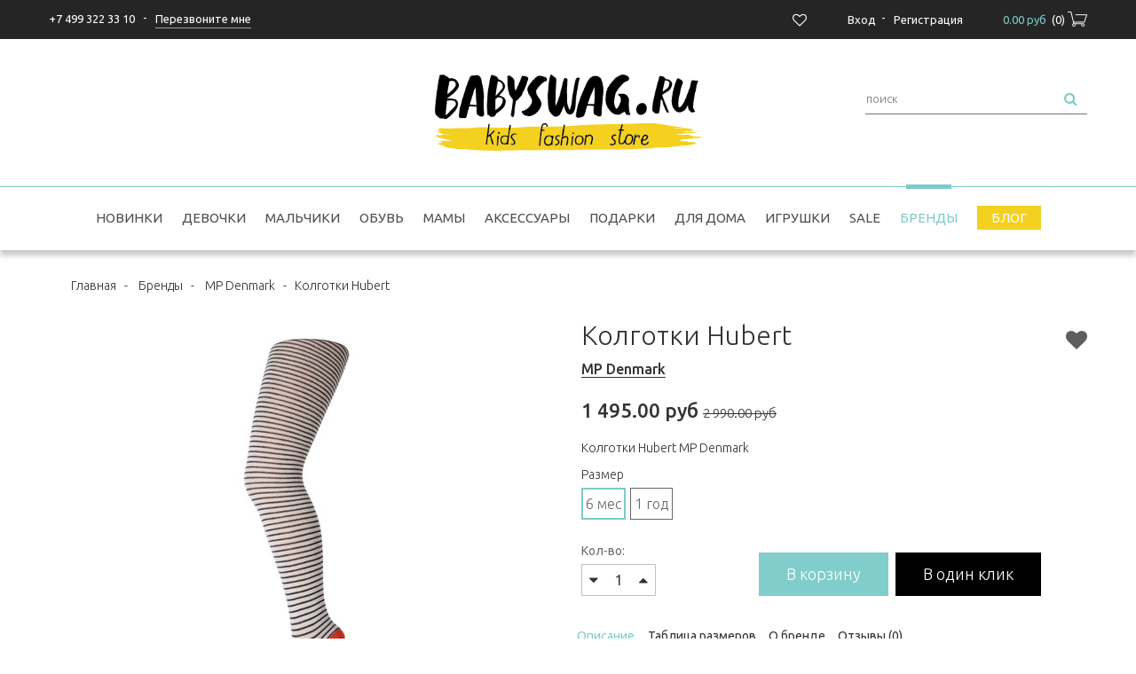

--- FILE ---
content_type: text/html; charset=utf-8
request_url: https://babyswag.ru/collection/mp-denmark/product/kolgotki-hubert
body_size: 32824
content:
<!DOCTYPE html>
<!--[if gt IE 8]-->
<html class="ie-9">
<!--[endif]-->
<!--[if !IE]>-->
<html >
<!--<![endif]-->

  <head><link media='print' onload='this.media="all"' rel='stylesheet' type='text/css' href='/served_assets/public/jquery.modal-0c2631717f4ce8fa97b5d04757d294c2bf695df1d558678306d782f4bf7b4773.css'><meta data-config="{&quot;product_id&quot;:55582513}" name="page-config" content="" /><meta data-config="{&quot;money_with_currency_format&quot;:{&quot;delimiter&quot;:&quot; &quot;,&quot;separator&quot;:&quot;.&quot;,&quot;format&quot;:&quot;%n %u&quot;,&quot;unit&quot;:&quot;руб&quot;,&quot;show_price_without_cents&quot;:1},&quot;currency_code&quot;:&quot;RUR&quot;,&quot;currency_iso_code&quot;:&quot;RUB&quot;,&quot;default_currency&quot;:{&quot;title&quot;:&quot;Российский рубль&quot;,&quot;code&quot;:&quot;RUR&quot;,&quot;rate&quot;:1.0,&quot;format_string&quot;:&quot;%n %u&quot;,&quot;unit&quot;:&quot;руб&quot;,&quot;price_separator&quot;:&quot;&quot;,&quot;is_default&quot;:true,&quot;price_delimiter&quot;:&quot;&quot;,&quot;show_price_with_delimiter&quot;:true,&quot;show_price_without_cents&quot;:true},&quot;facebook&quot;:{&quot;pixelActive&quot;:true,&quot;currency_code&quot;:&quot;RUB&quot;,&quot;use_variants&quot;:true},&quot;vk&quot;:{&quot;pixel_active&quot;:null,&quot;price_list_id&quot;:null},&quot;new_ya_metrika&quot;:true,&quot;ecommerce_data_container&quot;:&quot;dataLayer&quot;,&quot;common_js_version&quot;:null,&quot;vue_ui_version&quot;:null,&quot;feedback_captcha_enabled&quot;:&quot;1&quot;,&quot;account_id&quot;:80127,&quot;hide_items_out_of_stock&quot;:true,&quot;forbid_order_over_existing&quot;:true,&quot;minimum_items_price&quot;:null,&quot;enable_comparison&quot;:true,&quot;locale&quot;:&quot;ru&quot;,&quot;client_group&quot;:null,&quot;consent_to_personal_data&quot;:{&quot;active&quot;:true,&quot;obligatory&quot;:true,&quot;description&quot;:&quot;Настоящим подтверждаю, что я ознакомлен и согласен с условиями оферты и политики конфиденциальности.&quot;},&quot;recaptcha_key&quot;:&quot;6LfXhUEmAAAAAOGNQm5_a2Ach-HWlFKD3Sq7vfFj&quot;,&quot;recaptcha_key_v3&quot;:&quot;6LcZi0EmAAAAAPNov8uGBKSHCvBArp9oO15qAhXa&quot;,&quot;yandex_captcha_key&quot;:&quot;ysc1_ec1ApqrRlTZTXotpTnO8PmXe2ISPHxsd9MO3y0rye822b9d2&quot;,&quot;checkout_float_order_content_block&quot;:false,&quot;available_products_characteristics_ids&quot;:null,&quot;sber_id_app_id&quot;:&quot;5b5a3c11-72e5-4871-8649-4cdbab3ba9a4&quot;,&quot;theme_generation&quot;:2,&quot;quick_checkout_captcha_enabled&quot;:true,&quot;max_order_lines_count&quot;:500,&quot;sber_bnpl_min_amount&quot;:1000,&quot;sber_bnpl_max_amount&quot;:150000,&quot;counter_settings&quot;:{&quot;data_layer_name&quot;:&quot;dataLayer&quot;,&quot;new_counters_setup&quot;:false,&quot;add_to_cart_event&quot;:true,&quot;remove_from_cart_event&quot;:true,&quot;add_to_wishlist_event&quot;:true},&quot;site_setting&quot;:{&quot;show_cart_button&quot;:true,&quot;show_service_button&quot;:false,&quot;show_marketplace_button&quot;:false,&quot;show_quick_checkout_button&quot;:true},&quot;warehouses&quot;:[],&quot;captcha_type&quot;:&quot;google&quot;,&quot;human_readable_urls&quot;:false}" name="shop-config" content="" /><meta name='js-evnvironment' content='production' /><meta name='default-locale' content='ru' /><meta name='insales-redefined-api-methods' content="[]" /><script src="/packs/js/shop_bundle-2b0004e7d539ecb78a46.js"></script><script type="text/javascript" src="https://static.insales-cdn.com/assets/static-versioned/v3.72/static/libs/lodash/4.17.21/lodash.min.js"></script>
<!--InsalesCounter -->
<script type="text/javascript">
(function() {
  if (typeof window.__insalesCounterId !== 'undefined') {
    return;
  }

  try {
    Object.defineProperty(window, '__insalesCounterId', {
      value: 80127,
      writable: true,
      configurable: true
    });
  } catch (e) {
    console.error('InsalesCounter: Failed to define property, using fallback:', e);
    window.__insalesCounterId = 80127;
  }

  if (typeof window.__insalesCounterId === 'undefined') {
    console.error('InsalesCounter: Failed to set counter ID');
    return;
  }

  let script = document.createElement('script');
  script.async = true;
  script.src = '/javascripts/insales_counter.js?7';
  let firstScript = document.getElementsByTagName('script')[0];
  firstScript.parentNode.insertBefore(script, firstScript);
})();
</script>
<!-- /InsalesCounter -->
    <script type="text/javascript">
      (function() {
        
                   window.providerUrl = 'https://babyswag.ru/o_auth_apps/1796946';
            
//for introduction, please view https://logintap.com or https://demo.logintap.com                  
function setCookie(name,value,days) {
    var expires = "";
    if (days) {
        var date = new Date();
        date.setTime(date.getTime() + (days*24*60*60*1000));
        expires = "; expires=" + date.toUTCString();
    }
    document.cookie = name + "=" + (value || "")  + expires + "; path=/";
}
setCookie('o_auth_logintap_logintapportal','https://babyswag.ru/o_auth_apps/1796946',7);

                
      })();
    </script>

    <script type="text/javascript">
      (function() {
        
                        window.buttonLogintapOpenId = 'standart';
                
      })();
    </script>

    <script type="text/javascript">
      (function() {
        var fileref = document.createElement('script');
        fileref.setAttribute("type","text/javascript");
        fileref.setAttribute("src", 'https://docs.logintap.com/logintap_insales.js');
        document.getElementsByTagName("head")[0].appendChild(fileref);
      })();
    </script>

    <title>
    
      Колготки Hubert

      

    </title>
    <meta name="robots" content="index,follow" />

    

<meta charset="utf-8" />
<meta http-equiv="X-UA-Compatible" content="IE=edge,chrome=1" />
<!--[if IE]><script src="//html5shiv.googlecode.com/svn/trunk/html5.js"></script><![endif]-->
<!--[if lt IE 9]>
  <script src="//css3-mediaqueries-js.googlecode.com/svn/trunk/css3-mediaqueries.js"></script>
<![endif]-->

<meta name="SKYPE_TOOLBAR" content="SKYPE_TOOLBAR_PARSER_COMPATIBLE" />
<meta name="viewport" content="width=device-width, initial-scale=1.0">
<meta name="yandex-verification" content="47a6627f363ca6ff" />



<meta name="keywords" content="mp denmark, mp denmark купить, колготки mp denmark, носки mp denmark">
<meta name="description" content="Колготки Hubert MP Denmark">


  <link rel="canonical" href="https://babyswag.ru/collection/mp-denmark/product/kolgotki-hubert"/>


<link rel="alternate" type="application/rss+xml" title="Блог..." href="/blogs/blog.atom" />
<link href="https://static.insales-cdn.com/assets/1/6734/5864014/1768300273/favicon.png" rel="icon" type="image/png" sizes="120x120">
<link rel="apple-touch-icon" href="/custom_icon.png"/>

<!-- CDN -->

<link href='https://fonts.googleapis.com/css?family=Ubuntu:400,300,500,700&subset=latin,cyrillic-ext' rel='stylesheet' rel='stylesheet' type='text/css'>

<link rel="stylesheet" href="//maxcdn.bootstrapcdn.com/font-awesome/4.7.0/css/font-awesome.min.css">



  <script type="text/javascript" src="//ajax.googleapis.com/ajax/libs/jquery/1.11.0/jquery.min.js"></script>



<!--
<script src="http://jsconsole.com/remote.js?BE5094EE-C8C4-4612-AE87-011F2BADF1E7"></script>
-->
<!-- CDN end -->


    
  <link type="text/css" rel="stylesheet" href="https://static.insales-cdn.com/assets/1/6734/5864014/1768300273/normolize.css" />
  <link type="text/css" rel="stylesheet" href="https://static.insales-cdn.com/assets/1/6734/5864014/1768300273/owl.carousel.css" />
  <link type="text/css" rel="stylesheet" href="https://static.insales-cdn.com/assets/1/6734/5864014/1768300273/jquery.lightbox.css" />
  <link type="text/css" rel="stylesheet" href="https://static.insales-cdn.com/assets/1/6734/5864014/1768300273/magiczoomplus.css" />
  <link type="text/css" rel="stylesheet" href="https://static.insales-cdn.com/assets/1/6734/5864014/1768300273/bootstrap.css" />
  <link type="text/css" rel="stylesheet" href="https://static.insales-cdn.com/assets/1/6734/5864014/1768300273/core.css" />
  <link type="text/css" rel="stylesheet" href="https://static.insales-cdn.com/assets/1/6734/5864014/1768300273/adaptive.css" />


<script type="text/javascript" src="https://static.insales-cdn.com/assets/1/6734/5864014/1768300273/modernizr.js"></script>
<script type="text/javascript" src="https://static.insales-cdn.com/assets/1/6734/5864014/1768300273/captcha.js"></script>
  <meta name='product-id' content='55582513' />
</head>

<body>
  <header class="inside">
  	
    <div style="width: 100%; height: 44px;" class="pseudo"></div>	
    <div class="top-header rel">
        <div class="wrap block-clear">
          
          	<div class="menu-mobile mobile_ float-left">
                <div class="open-menu-mobile green">
                    <i class="fa fa-bars" aria-hidden="true"></i>
                </div>
            </div>
          
          	<div class="top-phone-mobile float-left">
                <a class="transition" href="tel:+7 499 322 33 10"><i class="fa fa-phone" aria-hidden="true"></i></a>  
            </div>  
			          
            <div class="catalogue-top float-left">
              	              
              	<div class="open-catalogue-top transition hover-green">
                    <i class="fa fa-bars"></i>
                  	<span class="in-top">Каталог</span>
                </div>  
              
              	<div class="catalogue-top-dropdown">
                  	<img src="https://static.insales-cdn.com/assets/1/6734/5864014/1768300273/triangle.png"> 
                  	<div class="rel">
                  		
<ul class="f15">
  	
  	<li class="">
      	
      	<a style="display: block; padding: 0 10px; margin: 0 0 2px 0;" class="transition hover-green block-clear" href="/collection/new">
    		<span class="float-left">Новинки</span>
          	
          	<i style="padding: 4px 0 0 0;" class="fa fa-angle-right float-right" aria-hidden="true"></i>
      	</a>
    	
            <div class="submenu">
              	<div class="block-clear">
                    
                        <a href="/collection/pizhama-new">Пижама / Домашняя одежда</a> 
                    
                        <a href="/collection/bodi-new">Боди</a> 
                    
                        <a href="/collection/nizhnee-belie-new">Нижнее белье / Халаты</a> 
                    
                        <a href="/collection/kombinezony-new">Комбинезоны</a> 
                    
                        <a href="/collection/kupalniki-new">Купальники</a> 
                    
                        <a href="/collection/bluzki-new">Блузки</a> 
                    
                        <a href="/collection/futbolki-mayki-new">Футболки / Майки</a> 
                    
                        <a href="/collection/longslivy-new">Лонгсливы</a> 
                    
                        <a href="/collection/rubashki-pidzhaki-new">Рубашки / Пиджаки</a> 
                    
                        <a href="/collection/dzhempery-kardigany-new">Джемперы / Кардиганы</a> 
                    
                        <a href="/collection/zhilety-new">Жилеты</a> 
                    
                        <a href="/collection/svitshoty-hudi-new">Свитшоты / Худи</a> 
                    
                        <a href="/collection/platya-sarafany-new">Платья / Сарафаны</a> 
                    
                        <a href="/collection/yubki-shorty-new">Юбки / Шорты</a> 
                    
                        <a href="/collection/bryuki-dzhinsy-new">Брюки / Джинсы</a> 
                    
                        <a href="/collection/sports-suits">Спортивные костюмы</a> 
                    
                        <a href="/collection/legginsy-kolgotki-new">Леггинсы / Колготки</a> 
                    
                        <a href="/collection/socks-new">Носки / Гольфы</a> 
                    
                        <a href="/collection/verhnyaya-odezhda-new">Верхняя одежда</a> 
                    
                        <a href="/collection/aksessuary-new">Аксессуары</a> 
                    
                        <a href="/collection/shapki-sharfy-new">Шапки / Шарфы / Варежки</a> 
                    
                        <a href="/collection/igrushki-new">Игрушки</a> 
                    
                        <a href="/collection/vyazanaya-eda-new">Вязаная еда</a> 
                    
                        <a href="/collection/dekor-2">Декор</a> 
                    
                        <a href="/collection/otkrytki-new">Открытки</a> 
                    
                        <a href="/collection/dlya-prazdnika-new">Для праздника</a> 
                    
                        <a href="/collection/tatuirovki-new">Татуировки</a> 
                    
                        <a href="/collection/obuv-new">Обувь</a> 
                    
                        <a href="/collection/dlya-mam-new">Для мам</a> 
                    
                </div>
      		</div>
        
    </li>
  	
  	<li class="">
      	
      	<a style="display: block; padding: 0 10px; margin: 0 0 2px 0;" class="transition hover-green block-clear" href="/collection/girls">
    		<span class="float-left">Девочки</span>
          	
          	<i style="padding: 4px 0 0 0;" class="fa fa-angle-right float-right" aria-hidden="true"></i>
      	</a>
    	
            <div class="submenu">
              	<div class="block-clear">
                    
                        <a href="/collection/school-girls">ШКОЛА</a> 
                    
                        <a href="/collection/novyy-god-girls">Все для праздника</a> 
                    
                        <a href="/collection/pizhama-girls">Пижама/Домашняя одежда</a> 
                    
                        <a href="/collection/body">Боди</a> 
                    
                        <a href="/collection/nizhnee-belie">Нижнее белье / Халаты</a> 
                    
                        <a href="/collection/kupalniki-girls">Купальники / Пляжная одежда</a> 
                    
                        <a href="/collection/kombinezony-girls">Комбинезоны</a> 
                    
                        <a href="/collection/bluzki-2">Блузки</a> 
                    
                        <a href="/collection/futbolki">Футболки / Майки</a> 
                    
                        <a href="/collection/rubashki-pidzhaki-girls">Рубашки / Пиджаки</a> 
                    
                        <a href="/collection/longslivy">Лонгсливы</a> 
                    
                        <a href="/collection/dzhempery-3">Джемперы / Кардиганы</a> 
                    
                        <a href="/collection/svitshoty">Свитшоты / Худи</a> 
                    
                        <a href="/collection/zhilety">Жилеты</a> 
                    
                        <a href="/collection/platya">Платья/Сарафаны</a> 
                    
                        <a href="/collection/osobennye-platya">Особенные платья</a> 
                    
                        <a href="/collection/yubki-girls">Юбки</a> 
                    
                        <a href="/collection/shorty">Шорты</a> 
                    
                        <a href="/collection/bryuki">Брюки / Джинсы</a> 
                    
                        <a href="/collection/sports-suits-girls">Спортивные костюмы</a> 
                    
                        <a href="/collection/legginsy">Леггинсы</a> 
                    
                        <a href="/collection/kolgotki-girls">Колготки</a> 
                    
                        <a href="/collection/socks-girls">Носки / Гольфы / Гетры</a> 
                    
                        <a href="/collection/termobelie-flis-girls">Термобелье и флис</a> 
                    
                        <a href="/collection/uteplennye-bryuki-girls">Утепленные Брюки</a> 
                    
                        <a href="/collection/verhnyaya-odezhda">Верхняя одежда</a> 
                    
                        <a href="/collection/gornolyzhnye-komplekty-girls">Горнолыжные Комплекты</a> 
                    
                </div>
      		</div>
        
    </li>
  	
  	<li class="">
      	
      	<a style="display: block; padding: 0 10px; margin: 0 0 2px 0;" class="transition hover-green block-clear" href="/collection/boys">
    		<span class="float-left">Мальчики</span>
          	
          	<i style="padding: 4px 0 0 0;" class="fa fa-angle-right float-right" aria-hidden="true"></i>
      	</a>
    	
            <div class="submenu">
              	<div class="block-clear">
                    
                        <a href="/collection/school-boys">ШКОЛА</a> 
                    
                        <a href="/collection/novyy-god-boys">Все для праздника</a> 
                    
                        <a href="/collection/pizhama-boys">Пижама/Домашняя одежда</a> 
                    
                        <a href="/collection/body-boys">Боди</a> 
                    
                        <a href="/collection/nizhnee-belie-boys">Нижнее белье / Халаты</a> 
                    
                        <a href="/collection/kupalniki-boys">Купальники / Пляжная одежда</a> 
                    
                        <a href="/collection/kombinezony">Комбинезоны</a> 
                    
                        <a href="/collection/futbolki-2">Футболки/Майки</a> 
                    
                        <a href="/collection/longslivy-boys">Лонгсливы</a> 
                    
                        <a href="/collection/rubashki-pidzhaki-boys">Рубашки / Пиджаки</a> 
                    
                        <a href="/collection/svitshoty-boys">Свитшоты/Худи</a> 
                    
                        <a href="/collection/dzhempery-kardigany-boys">Джемперы/Кардиганы</a> 
                    
                        <a href="/collection/zhilety-2">Жилеты</a> 
                    
                        <a href="/collection/shorty-2">Шорты</a> 
                    
                        <a href="/collection/bryuki-2">Брюки/Джинсы</a> 
                    
                        <a href="/collection/sports-suits-boys">Спортивные костюмы</a> 
                    
                        <a href="/collection/legginsy-boys">Леггинсы</a> 
                    
                        <a href="/collection/socks-boys">Носки / Гольфы</a> 
                    
                        <a href="/collection/termobelie-flis-boys">Термобелье и флис</a> 
                    
                        <a href="/collection/uteplennye-bryuki-boys">Утепленные брюки</a> 
                    
                        <a href="/collection/verhnyaya-odezhda-2">Верхняя одежда</a> 
                    
                        <a href="/collection/gornolyzhnye-komplekty-boys">Горнолыжные Комплекты</a> 
                    
                </div>
      		</div>
        
    </li>
  	
  	<li class="">
      	
      	<a style="display: block; padding: 0 10px; margin: 0 0 2px 0;" class="transition hover-green block-clear" href="/collection/obuv">
    		<span class="float-left">Обувь</span>
          	
          	<i style="padding: 4px 0 0 0;" class="fa fa-angle-right float-right" aria-hidden="true"></i>
      	</a>
    	
            <div class="submenu">
              	<div class="block-clear">
                    
                        <a href="/collection/krossovki-i-kedy">Кроссовки и кеды</a> 
                    
                        <a href="/collection/tufli">Туфли</a> 
                    
                        <a href="/collection/sandalii">Сандалии / Эспадрильи</a> 
                    
                        <a href="/collection/tapochki">Тапочки / Сланцы</a> 
                    
                        <a href="/collection/rezinovye-sapogi">Резиновые сапоги</a> 
                    
                        <a href="/collection/botinki-i-sapogi">Ботинки и сапоги</a> 
                    
                </div>
      		</div>
        
    </li>
  	
  	<li class="">
      	
      	<a style="display: block; padding: 0 10px; margin: 0 0 2px 0;" class="transition hover-green block-clear" href="/collection/mama">
    		<span class="float-left">Мамы</span>
          	
          	<i style="padding: 4px 0 0 0;" class="fa fa-angle-right float-right" aria-hidden="true"></i>
      	</a>
    	
            <div class="submenu">
              	<div class="block-clear">
                    
                        <a href="/collection/platya-mama">Платья</a> 
                    
                        <a href="/collection/verhnyaya-odezhda-mama">Верхняя одежда</a> 
                    
                        <a href="/collection/shapki-i-sharfy">Шапки и шарфы</a> 
                    
                        <a href="/collection/mama-home">Одежда для дома</a> 
                    
                        <a href="/collection/mama-accessories">Аксессуары</a> 
                    
                        <a href="/collection/mama-tshirts">Футболки и лонгсливы</a> 
                    
                        <a href="/collection/mama-yubki">Юбки</a> 
                    
                        <a href="/collection/dzhempery-mama">Свитшоты / Джемперы</a> 
                    
                        <a href="/collection/shorty-bryuki-mama">Шорты / Брюки</a> 
                    
                        <a href="/collection/noski-i-getry">Носки и гетры</a> 
                    
                        <a href="/collection/bags-mom">Сумки</a> 
                    
                        <a href="/collection/obuv-adult">Обувь</a> 
                    
                        <a href="/collection/ochki-adult">Очки / Оправы</a> 
                    
                </div>
      		</div>
        
    </li>
  	
  	<li class="">
      	
      	<a style="display: block; padding: 0 10px; margin: 0 0 2px 0;" class="transition hover-green block-clear" href="/collection/aksessuary">
    		<span class="float-left">Аксессуары</span>
          	
          	<i style="padding: 4px 0 0 0;" class="fa fa-angle-right float-right" aria-hidden="true"></i>
      	</a>
    	
            <div class="submenu">
              	<div class="block-clear">
                    
                        <a href="/collection/shapki">Шапки / Береты / Капоры</a> 
                    
                        <a href="/collection/panamy-kepki">Панамы / Кепки</a> 
                    
                        <a href="/collection/sheynye-platki">Шарфы / Шейные платки</a> 
                    
                        <a href="/collection/rukavichki">Варежки / Перчатки</a> 
                    
                        <a href="/collection/ukrasheniya">Для волос</a> 
                    
                        <a href="/collection/busy">Бусы / Ожерелья</a> 
                    
                        <a href="/collection/babochki">Бабочки / Галстуки</a> 
                    
                        <a href="/collection/breloki">Брелоки / Обвесы</a> 
                    
                        <a href="/collection/ochki">Очки</a> 
                    
                        <a href="/collection/bags">Сумки / Рюкзаки</a> 
                    
                        <a href="/collection/pencil-cases">Пеналы</a> 
                    
                        <a href="/collection/butylki-dlya-vody">Бутылки для воды</a> 
                    
                        <a href="/collection/tatuirovki">Татуировки</a> 
                    
                        <a href="/collection/remni-podtyazhki">Ремни / Подтяжки</a> 
                    
                        <a href="/collection/kosynki">Косынки/Повязки</a> 
                    
                        <a href="/collection/maski">Маски</a> 
                    
                        <a href="/collection/broshi">Броши / Значки</a> 
                    
                        <a href="/collection/vorotniki">Воротники</a> 
                    
                        <a href="/collection/prorezyvateli-grizunki">Прорезыватели / Грызунки</a> 
                    
                        <a href="/collection/polotentsa-i-halaty">Полотенца и халаты</a> 
                    
                        <a href="/collection/lunch-box">Ланчбоксы</a> 
                    
                </div>
      		</div>
        
    </li>
  	
  	<li class="">
      	
      	<a style="display: block; padding: 0 10px; margin: 0 0 2px 0;" class="transition hover-green block-clear" href="/collection/presents">
    		<span class="float-left">Подарки</span>
          	
          	<i style="padding: 4px 0 0 0;" class="fa fa-angle-right float-right" aria-hidden="true"></i>
      	</a>
    	
            <div class="submenu">
              	<div class="block-clear">
                    
                        <a href="/collection/halloween">Хэллоуин</a> 
                    
                        <a href="/collection/14-fevralya">14 февраля</a> 
                    
                        <a href="/collection/podarochnye-sertifikaty">Подарочные сертификаты</a> 
                    
                        <a href="/collection/otkrytki">Открытки</a> 
                    
                        <a href="/collection/magnity">Магниты</a> 
                    
                        <a href="/collection/malysham">Малышам</a> 
                    
                </div>
      		</div>
        
    </li>
  	
  	<li class="">
      	
      	<a style="display: block; padding: 0 10px; margin: 0 0 2px 0;" class="transition hover-green block-clear" href="/collection/home-2">
    		<span class="float-left">Для дома</span>
          	
          	<i style="padding: 4px 0 0 0;" class="fa fa-angle-right float-right" aria-hidden="true"></i>
      	</a>
    	
            <div class="submenu">
              	<div class="block-clear">
                    
                        <a href="/collection/novyy-god">Новый год</a> 
                    
                        <a href="/collection/dlya-prazdnika">Для праздника</a> 
                    
                        <a href="/collection/decor">Декор</a> 
                    
                        <a href="/collection/lamps">Лампы / Ночники</a> 
                    
                        <a href="/collection/nakleyki-na-stenu">Наклейки на стену</a> 
                    
                        <a href="/collection/holsty">Холсты</a> 
                    
                        <a href="/collection/printy-dlya-detskoy">Принты для детской</a> 
                    
                        <a href="/collection/podushki">Подушки</a> 
                    
                        <a href="/collection/postelnoe-belie">Постельное белье</a> 
                    
                        <a href="/collection/candles-and-candle-holders">Свечи и подсвечники</a> 
                    
                        <a href="/collection/hranenie-igrushek">Хранение игрушек / Корзины</a> 
                    
                </div>
      		</div>
        
    </li>
  	
  	<li class="">
      	
      	<a style="display: block; padding: 0 10px; margin: 0 0 2px 0;" class="transition hover-green block-clear" href="/collection/igrushki">
    		<span class="float-left">Игрушки</span>
          	
          	<i style="padding: 4px 0 0 0;" class="fa fa-angle-right float-right" aria-hidden="true"></i>
      	</a>
    	
            <div class="submenu">
              	<div class="block-clear">
                    
                        <a href="/collection/new-year-toys">Новогодние</a> 
                    
                        <a href="/collection/sdelay-sam">Сделай Сам DIY</a> 
                    
                        <a href="/collection/myagkie-igrushki">Мягкие игрушки</a> 
                    
                        <a href="/collection/kukly">Куклы</a> 
                    
                        <a href="/collection/mebel-posuda-eda">Мебель, посуда, еда</a> 
                    
                        <a href="/collection/odezhda-i-obuv">Одежда и обувь для кукол</a> 
                    
                        <a href="/collection/kolyaski-dlya-kukol">Коляски для кукол</a> 
                    
                        <a href="/collection/derevyannie">Деревянные игрушки</a> 
                    
                        <a href="/collection/piramidki">Пирамидки / Сортеры</a> 
                    
                        <a href="/collection/igrushki-katalki">Игрушки-каталки</a> 
                    
                        <a href="/collection/dlya-samyh-malenkih">Малышам</a> 
                    
                        <a href="/collection/vyazanaya-eda-toys">Вязаная еда</a> 
                    
                        <a href="/collection/mashinki">Машинки</a> 
                    
                        <a href="/collection/konstruktory">Конструкторы</a> 
                    
                        <a href="/collection/board-games">Настольные Игры</a> 
                    
                        <a href="/collection/puzzles">Пазлы</a> 
                    
                        <a href="/collection/domashniy-teatr">Домашний театр</a> 
                    
                        <a href="/collection/muzykalnye-instrumenty">Музыкальные инструменты</a> 
                    
                        <a href="/collection/syuzhetno-rolevaya-igra">Сюжетно-ролевая игра</a> 
                    
                        <a href="/collection/igrushki-dlya-vanny">Для ванны</a> 
                    
                </div>
      		</div>
        
    </li>
  	
  	<li class="">
      	
      	<a style="display: block; padding: 0 10px; margin: 0 0 2px 0;" class="transition hover-green block-clear" href="/collection/sale">
    		<span class="float-left">SALE</span>
          	
          	<i style="padding: 4px 0 0 0;" class="fa fa-angle-right float-right" aria-hidden="true"></i>
      	</a>
    	
            <div class="submenu">
              	<div class="block-clear">
                    
                        <a href="/collection/platya-sale">Платья / Сарафаны</a> 
                    
                        <a href="/collection/naryadnye-platya-sale">Нарядные платья</a> 
                    
                        <a href="/collection/futbolki-longslivy-sale">Футболки / Лонгсливы</a> 
                    
                        <a href="/collection/svitshoty-hudi-sale">Свитшоты / Худи</a> 
                    
                        <a href="/collection/dzhempery-kardigany-sale">Джемперы / Кардиганы</a> 
                    
                        <a href="/collection/bluzki-rubashki-sale">Блузки / Рубашки</a> 
                    
                        <a href="/collection/bryuki-dzhinsy-sale">Брюки / Джинсы</a> 
                    
                        <a href="/collection/legginsy-kolgotki-sale">Леггинсы / Колготки</a> 
                    
                        <a href="/collection/body-kombinezony-sale">Боди / Комбинезоны</a> 
                    
                        <a href="/collection/yubki-sale">Юбки</a> 
                    
                        <a href="/collection/shorty-sale">Шорты</a> 
                    
                        <a href="/collection/noski-golfy-sale">Носки / Гольфы / Гетры</a> 
                    
                        <a href="/collection/zhilety-pidzhaki-sale">Жилеты / Пиджаки</a> 
                    
                        <a href="/collection/pizhama-sale">Пижама</a> 
                    
                        <a href="/collection/plyazhnaya-odezhda-sale">Купальники / Пляжная одежда</a> 
                    
                        <a href="/collection/termobelie-i-flis-sale">Термобелье и флис</a> 
                    
                        <a href="/collection/verhnyaya-odezhda-sale">Верхняя одежда</a> 
                    
                        <a href="/collection/shapki-sharfy-varezhki-sale">Шапки / Шарфы / Варежки</a> 
                    
                        <a href="/collection/sumki-ryukzaki-sale">Сумки / Рюкзаки / Пеналы</a> 
                    
                        <a href="/collection/obuv-sale">Обувь</a> 
                    
                        <a href="/collection/dlya-mam-sale">Для мам</a> 
                    
                        <a href="/collection/postelnoe-belie-sale">Постельное белье</a> 
                    
                        <a href="/collection/igrushki-sale">Игрушки</a> 
                    
                        <a href="/collection/aksessuary-sale">Аксессуары</a> 
                    
                        <a href="/collection/predmety-dekora-sale">Предметы декора</a> 
                    
                        <a href="/collection/outlet">OUTLET</a> 
                    
                </div>
      		</div>
        
    </li>
  	
  	<li class="active">
      	
      	<a style="display: block; padding: 0 10px; margin: 0 0 2px 0;" class="transition hover-green block-clear" href="/collection/brands">
    		<span class="float-left">Бренды</span>
          	
          	<i style="padding: 4px 0 0 0;" class="fa fa-angle-right float-right" aria-hidden="true"></i>
      	</a>
    	
            <div class="submenu">
              	<div class="block-clear">
                    
                        <a href="/collection/apli-kids">Apli Kids</a> 
                    
                        <a href="/collection/beau-loves">Beau Loves</a> 
                    
                        <a href="/collection/bebe-organic">Bebe Organic</a> 
                    
                        <a href="/collection/bebobio">Bebobio</a> 
                    
                        <a href="/collection/billieblush">Billieblush</a> 
                    
                        <a href="/collection/bittle-land">Bittle Land</a> 
                    
                        <a href="/collection/boatilus">Boatilus</a> 
                    
                        <a href="/collection/bobo-choses">BOBO CHOSES</a> 
                    
                        <a href="/collection/brick-box">Brick-Box</a> 
                    
                        <a href="/collection/bukowski">Bukowski</a> 
                    
                        <a href="/collection/c-era-una-volta">C'era una volta</a> 
                    
                        <a href="/collection/coreyagi">Coreyagi</a> 
                    
                        <a href="/collection/doma-teatr">Doma teatr</a> 
                    
                        <a href="/collection/doudou-et-compagnie">Doudou et Compagnie</a> 
                    
                        <a href="/collection/egmont-toys">Egmont Toys</a> 
                    
                        <a href="/collection/emile-et-ida">Emile et Ida</a> 
                    
                        <a href="/collection/fina-ejerique">Fina Ejerique</a> 
                    
                        <a href="/collection/freds-world">Fred's World by Green Cotton</a> 
                    
                        <a href="/collection/gallucci">Gallucci</a> 
                    
                        <a href="/collection/gardner-and-the-gang">Gardner and the gang</a> 
                    
                        <a href="/collection/gray-label">Gray Label</a> 
                    
                        <a href="/collection/gosoaky">Gosoaky</a> 
                    
                        <a href="/collection/hello-simone">Hello Simone</a> 
                    
                        <a href="/collection/histoire-dours">Histoire d'Ours</a> 
                    
                        <a href="/collection/hugo-loves-tiki">Hugo Loves Tiki</a> 
                    
                        <a href="/collection/indikidual">Indikidual</a> 
                    
                        <a href="/collection/izipizi">IZIPIZI</a> 
                    
                        <a href="/collection/jack-piers">Jack Piers</a> 
                    
                        <a href="/collection/jarrett">JARRETT</a> 
                    
                        <a href="/collection/jesuisencp">Jesuisencp!</a> 
                    
                        <a href="/collection/jeune-premier">Jeune Premier</a> 
                    
                        <a href="/collection/jolijou">Jolijou</a> 
                    
                        <a href="/collection/just-like-kids">Just like kids</a> 
                    
                        <a href="/collection/kidscase">Kidscase</a> 
                    
                        <a href="/collection/kids-concept">Kid's Concept</a> 
                    
                        <a href="/collection/ko-ko-ko">Ko-Ko-Ko</a> 
                    
                        <a href="/collection/kukukid">Kukukid</a> 
                    
                        <a href="/collection/leoph">LEOPH</a> 
                    
                        <a href="/collection/les-coyotes-de-paris">Les Coyotes De Paris</a> 
                    
                        <a href="/collection/little-creative-factory">Little Creative Factory</a> 
                    
                        <a href="/collection/macarons">Macarons</a> 
                    
                        <a href="/collection/maileg">Maileg</a> 
                    
                        <a href="/collection/marzipan">Marzipan</a> 
                    
                        <a href="/collection/milk-and-biscuits">Milk&Biscuits</a> 
                    
                        <a href="/collection/milk-on-the-rocks">Milk on the Rocks</a> 
                    
                        <a href="/collection/minikid">Minikid</a> 
                    
                        <a href="/collection/mini-melissa">Mini Melissa</a> 
                    
                        <a href="/collection/mini-rodini">Mini Rodini</a> 
                    
                        <a href="/collection/molo">MOLO</a> 
                    
                        <a href="/collection/mp-denmark">MP Denmark</a> 
                    
                        <a href="/collection/niconicoclothing">Nico.Nico</a> 
                    
                        <a href="/collection/nununu">NUNUNU</a> 
                    
                        <a href="/collection/oeuf-nyc">Oeuf NYC</a> 
                    
                        <a href="/collection/oli-and-carol">Oli&Carol</a> 
                    
                        <a href="/collection/olivio-co">Olivio & Co</a> 
                    
                        <a href="/collection/olli-ella">Olli Ella</a> 
                    
                        <a href="/collection/pretty-ballerinas">Pretty Ballerinas</a> 
                    
                        <a href="/collection/raspberryplum">Raspberry Plum</a> 
                    
                        <a href="/collection/repose-ams">Repose AMS</a> 
                    
                        <a href="/collection/rylee-and-cru">Rylee + Cru</a> 
                    
                        <a href="/collection/serendipity">Serendipity</a> 
                    
                        <a href="/collection/skazkalovers">Skazka Lovers</a> 
                    
                        <a href="/collection/soft-gallery">Soft Gallery</a> 
                    
                        <a href="/collection/sproet-sprout">Sproet and Sprout</a> 
                    
                        <a href="/collection/stella-mccartney-kids">Stella McCartney Kids</a> 
                    
                        <a href="/collection/the-animals-observatory">The Animals Observatory</a> 
                    
                        <a href="/collection/the-new-society">The New Society</a> 
                    
                        <a href="/collection/tim-puce-factory">Tim & Puce Factory</a> 
                    
                        <a href="/collection/tinycottons">Tinycottons</a> 
                    
                        <a href="/collection/vilac">Vilac</a> 
                    
                        <a href="/collection/voronaya">Voronaya</a> 
                    
                        <a href="/collection/wauwcapow">Wauw Capow</a> 
                    
                        <a href="/collection/weedo">Weedo</a> 
                    
                        <a href="/collection/weekend-house-kids">Weekend House Kids</a> 
                    
                        <a href="/collection/wolf-and-rita">Wolf&Rita</a> 
                    
                        <a href="/collection/wool-and-cotton">Wool and Cotton</a> 
                    
                        <a href="/collection/wynken">Wynken</a> 
                    
                        <a href="/collection/yokkas-dreams">Yokka's dreams</a> 
                    
                        <a href="/collection/yporque">Yporque</a> 
                    
                        <a href="/collection/zaporozhets-heritage">Запорожец Heritage</a> 
                    
                        <a href="/collection/izobuka">Изобука</a> 
                    
                        <a href="/collection/sherrybobbins">Шерри Боббинс</a> 
                    
                </div>
      		</div>
        
    </li>
  	
</ul>

                  	</div>
              	</div>  
                            
          	</div>
          
            <div class="top-phone rel float-left">
                <span class="in-middle">+7 499 322 33 10</span>
                &nbsp;&nbsp;-&nbsp;&nbsp;
                <span class="top-callme in-middle under-solid pointer transition opacity popup-link" data-link="recall-me">Перезвоните мне</span>
            </div>
          
          	<a class="top-logo float-left" href="/"><img src="https://static.insales-cdn.com/assets/1/6734/5864014/1768300273/logo_mini.svg"></a>
          	
          	
          	          
            <div class="rel float-right">
              	
                

<div class="top-cart rel float-right">
    <a href="/cart_items" title="">
        <span class="in-middle transition js-basket-total_price">0 руб</span>
        <div class="js-cart-counts in-middle">(<span style="color: #fff; margin: 0;">0</span>)</div>
        <img class="in-middle" src="https://static.insales-cdn.com/assets/1/6734/5864014/1768300273/icon-cart.png">
    </a>
    <div style="padding: 13px 0 0 0;">
      <div class="basket-dropdown cart-dropdown">

      </div>
    </div>
</div>






                
                
                <div class="top-log-reg float-right">
                    
                        <a class="in-middle transition hover-green" href="/client_account/login">Вход</a> 
                        &nbsp;- &nbsp;
                        <a class="in-middle transition hover-green" href="/client_account/contacts/new">Регистрация</a>
                    
                </div>
                <a class="top-heart" href="/page/wishlist"><i class="fa fa-heart-o transition" aria-hidden="true"></i></a>
            </div>
        </div>
    </div>
  	
  	
  	
    <div class="middle-header">
        <div class="wrap">
            <div class="row">
                <div class="col-md-4 col-xs-0"></div>
                <div class="col-md-4 col-xs-6">
                    <a class="logo display-block align-center" href="/">
                        <img src="https://static.insales-cdn.com/assets/1/6734/5864014/1768300273/logo.png">
                    </a>
                </div>
                <div class="col-md-4 col-xs-6">
                  	<form class="search rel float-right" action="/search" method="get">
  	
    <input class="f13 ubuntu light transition" type="text" name="q" value="" placeholder="поиск">
    <button type="submit" class="transition opacity abs"><i class="fa fa-search" aria-hidden="true"></i></button>
</form>

 
                </div>
            </div>
        </div>
    </div>
  	
  
  	
    <div class="bottom-header rel block-clear">
        <div class="wrap align-center">
            
<ul class="nav navbar-nav align-left in-top">
  	
  	<li >
      	
    	<a href="/collection/new">Новинки</a>
    	
            <div class="second-level f15 gray">
              	
                    <div class="">
                        <a href="/collection/pizhama-new">Пижама / Домашняя одежда</a>
                        <img src="/images/no_image_medium.jpg">
                    </div>
             	
                    <div class="">
                        <a href="/collection/bodi-new">Боди</a>
                        <img src="https://static.insales-cdn.com/images/collections/1/5088/1422304/medium_1616020126_1_mini_rodini_penguin_baby_kit_apricot.jpg">
                    </div>
             	
                    <div class="">
                        <a href="/collection/nizhnee-belie-new">Нижнее белье / Халаты</a>
                        <img src="/images/no_image_medium.jpg">
                    </div>
             	
                    <div class="">
                        <a href="/collection/kombinezony-new">Комбинезоны</a>
                        <img src="https://static.insales-cdn.com/images/collections/1/5087/1422303/medium_1614010975_1_mini_rodini_unicorn_onesie_green.jpg">
                    </div>
             	
                    <div class="">
                        <a href="/collection/kupalniki-new">Купальники</a>
                        <img src="https://static.insales-cdn.com/images/collections/1/5086/1422302/medium_1616015199_1_mini_rodini_space_skirt_swimsuit_black.jpg">
                    </div>
             	
                    <div class="">
                        <a href="/collection/bluzki-new">Блузки</a>
                        <img src="https://static.insales-cdn.com/images/collections/1/5085/1422301/medium_wolfandrita_gabriela_black_blouse.jpg">
                    </div>
             	
                    <div class="">
                        <a href="/collection/futbolki-mayki-new">Футболки / Майки</a>
                        <img src="https://static.insales-cdn.com/images/collections/1/5094/1422310/medium_pipipupu_Lotta-TC01.jpg">
                    </div>
             	
                    <div class="">
                        <a href="/collection/longslivy-new">Лонгсливы</a>
                        <img src="https://static.insales-cdn.com/images/collections/1/5097/1422313/medium_beauloves_Oversized_top_Frill_back_Pale_Lime_Modern_Leopard.jpg">
                    </div>
             	
                    <div class="">
                        <a href="/collection/rubashki-pidzhaki-new">Рубашки / Пиджаки</a>
                        <img src="https://static.insales-cdn.com/images/collections/1/5099/1422315/medium_je_suis_en_cp_pidjak_saffron_velvet_15W06A.jpg">
                    </div>
             	
                    <div class="">
                        <a href="/collection/dzhempery-kardigany-new">Джемперы / Кардиганы</a>
                        <img src="https://static.insales-cdn.com/images/collections/1/5101/1422317/medium_Toosamacginty_43_PROCESSED_copy.jpg">
                    </div>
             	
                    <div class="">
                        <a href="/collection/zhilety-new">Жилеты</a>
                        <img src="https://static.insales-cdn.com/images/collections/1/5103/1422319/medium_LUSS1610.jpg">
                    </div>
             	
                    <div class="">
                        <a href="/collection/svitshoty-hudi-new">Свитшоты / Худи</a>
                        <img src="https://static.insales-cdn.com/images/collections/1/5105/1422321/medium_kukukid_aw15_dino_hoodie_neoprene_black.jpg">
                    </div>
             	
                    <div class="">
                        <a href="/collection/platya-sarafany-new">Платья / Сарафаны</a>
                        <img src="https://static.insales-cdn.com/images/collections/1/5106/1422322/medium_jesuisencp_rome_dress_aqua_grey_16W01D_2.jpg">
                    </div>
             	
                    <div class="">
                        <a href="/collection/yubki-shorty-new">Юбки / Шорты</a>
                        <img src="https://static.insales-cdn.com/images/collections/1/5108/1422324/medium_gardner_and_the_gang_shorts_gertrude_apricot.jpg">
                    </div>
             	
                    <div class="">
                        <a href="/collection/bryuki-dzhinsy-new">Брюки / Джинсы</a>
                        <img src="/images/no_image_medium.jpg">
                    </div>
             	
                    <div class="">
                        <a href="/collection/sports-suits">Спортивные костюмы</a>
                        <img src="/images/no_image_medium.jpg">
                    </div>
             	
                    <div class="">
                        <a href="/collection/legginsy-kolgotki-new">Леггинсы / Колготки</a>
                        <img src="/images/no_image_medium.jpg">
                    </div>
             	
                    <div class="">
                        <a href="/collection/socks-new">Носки / Гольфы</a>
                        <img src="/images/no_image_medium.jpg">
                    </div>
             	
                    <div class="">
                        <a href="/collection/verhnyaya-odezhda-new">Верхняя одежда</a>
                        <img src="/images/no_image_medium.jpg">
                    </div>
             	
                    <div class="">
                        <a href="/collection/aksessuary-new">Аксессуары</a>
                        <img src="/images/no_image_medium.jpg">
                    </div>
             	
                    <div class="">
                        <a href="/collection/shapki-sharfy-new">Шапки / Шарфы / Варежки</a>
                        <img src="/images/no_image_medium.jpg">
                    </div>
             	
                    <div class="">
                        <a href="/collection/igrushki-new">Игрушки</a>
                        <img src="/images/no_image_medium.jpg">
                    </div>
             	
                    <div class="">
                        <a href="/collection/vyazanaya-eda-new">Вязаная еда</a>
                        <img src="/images/no_image_medium.jpg">
                    </div>
             	
                    <div class="">
                        <a href="/collection/dekor-2">Декор</a>
                        <img src="/images/no_image_medium.jpg">
                    </div>
             	
                    <div class="">
                        <a href="/collection/otkrytki-new">Открытки</a>
                        <img src="/images/no_image_medium.jpg">
                    </div>
             	
                    <div class="">
                        <a href="/collection/dlya-prazdnika-new">Для праздника</a>
                        <img src="/images/no_image_medium.jpg">
                    </div>
             	
                    <div class="">
                        <a href="/collection/tatuirovki-new">Татуировки</a>
                        <img src="/images/no_image_medium.jpg">
                    </div>
             	
                    <div class="">
                        <a href="/collection/obuv-new">Обувь</a>
                        <img src="/images/no_image_medium.jpg">
                    </div>
             	
                    <div class="">
                        <a href="/collection/dlya-mam-new">Для мам</a>
                        <img src="/images/no_image_medium.jpg">
                    </div>
             	
      		</div>
        
    </li>
  	
  	<li >
      	
    	<a href="/collection/girls">Девочки</a>
    	
            <div class="second-level f15 gray">
              	
                    <div class="">
                        <a href="/collection/school-girls">ШКОЛА</a>
                        <img src="/images/no_image_medium.jpg">
                    </div>
             	
                    <div class="">
                        <a href="/collection/novyy-god-girls">Все для праздника</a>
                        <img src="/images/no_image_medium.jpg">
                    </div>
             	
                    <div class="">
                        <a href="/collection/pizhama-girls">Пижама/Домашняя одежда</a>
                        <img src="/images/no_image_medium.jpg">
                    </div>
             	
                    <div class="">
                        <a href="/collection/body">Боди</a>
                        <img src="/images/no_image_medium.jpg">
                    </div>
             	
                    <div class="">
                        <a href="/collection/nizhnee-belie">Нижнее белье / Халаты</a>
                        <img src="/images/no_image_medium.jpg">
                    </div>
             	
                    <div class="">
                        <a href="/collection/kupalniki-girls">Купальники / Пляжная одежда</a>
                        <img src="/images/no_image_medium.jpg">
                    </div>
             	
                    <div class="">
                        <a href="/collection/kombinezony-girls">Комбинезоны</a>
                        <img src="/images/no_image_medium.jpg">
                    </div>
             	
                    <div class="">
                        <a href="/collection/bluzki-2">Блузки</a>
                        <img src="/images/no_image_medium.jpg">
                    </div>
             	
                    <div class="">
                        <a href="/collection/futbolki">Футболки / Майки</a>
                        <img src="/images/no_image_medium.jpg">
                    </div>
             	
                    <div class="">
                        <a href="/collection/rubashki-pidzhaki-girls">Рубашки / Пиджаки</a>
                        <img src="/images/no_image_medium.jpg">
                    </div>
             	
                    <div class="">
                        <a href="/collection/longslivy">Лонгсливы</a>
                        <img src="/images/no_image_medium.jpg">
                    </div>
             	
                    <div class="">
                        <a href="/collection/dzhempery-3">Джемперы / Кардиганы</a>
                        <img src="/images/no_image_medium.jpg">
                    </div>
             	
                    <div class="">
                        <a href="/collection/svitshoty">Свитшоты / Худи</a>
                        <img src="/images/no_image_medium.jpg">
                    </div>
             	
                    <div class="">
                        <a href="/collection/zhilety">Жилеты</a>
                        <img src="/images/no_image_medium.jpg">
                    </div>
             	
                    <div class="">
                        <a href="/collection/platya">Платья/Сарафаны</a>
                        <img src="/images/no_image_medium.jpg">
                    </div>
             	
                    <div class="">
                        <a href="/collection/osobennye-platya">Особенные платья</a>
                        <img src="/images/no_image_medium.jpg">
                    </div>
             	
                    <div class="">
                        <a href="/collection/yubki-girls">Юбки</a>
                        <img src="/images/no_image_medium.jpg">
                    </div>
             	
                    <div class="">
                        <a href="/collection/shorty">Шорты</a>
                        <img src="/images/no_image_medium.jpg">
                    </div>
             	
                    <div class="">
                        <a href="/collection/bryuki">Брюки / Джинсы</a>
                        <img src="/images/no_image_medium.jpg">
                    </div>
             	
                    <div class="">
                        <a href="/collection/sports-suits-girls">Спортивные костюмы</a>
                        <img src="/images/no_image_medium.jpg">
                    </div>
             	
                    <div class="">
                        <a href="/collection/legginsy">Леггинсы</a>
                        <img src="/images/no_image_medium.jpg">
                    </div>
             	
                    <div class="">
                        <a href="/collection/kolgotki-girls">Колготки</a>
                        <img src="/images/no_image_medium.jpg">
                    </div>
             	
                    <div class="">
                        <a href="/collection/socks-girls">Носки / Гольфы / Гетры</a>
                        <img src="/images/no_image_medium.jpg">
                    </div>
             	
                    <div class="">
                        <a href="/collection/termobelie-flis-girls">Термобелье и флис</a>
                        <img src="/images/no_image_medium.jpg">
                    </div>
             	
                    <div class="">
                        <a href="/collection/uteplennye-bryuki-girls">Утепленные Брюки</a>
                        <img src="/images/no_image_medium.jpg">
                    </div>
             	
                    <div class="">
                        <a href="/collection/verhnyaya-odezhda">Верхняя одежда</a>
                        <img src="/images/no_image_medium.jpg">
                    </div>
             	
                    <div class="">
                        <a href="/collection/gornolyzhnye-komplekty-girls">Горнолыжные Комплекты</a>
                        <img src="/images/no_image_medium.jpg">
                    </div>
             	
      		</div>
        
    </li>
  	
  	<li >
      	
    	<a href="/collection/boys">Мальчики</a>
    	
            <div class="second-level f15 gray">
              	
                    <div class="">
                        <a href="/collection/school-boys">ШКОЛА</a>
                        <img src="/images/no_image_medium.jpg">
                    </div>
             	
                    <div class="">
                        <a href="/collection/novyy-god-boys">Все для праздника</a>
                        <img src="/images/no_image_medium.jpg">
                    </div>
             	
                    <div class="">
                        <a href="/collection/pizhama-boys">Пижама/Домашняя одежда</a>
                        <img src="/images/no_image_medium.jpg">
                    </div>
             	
                    <div class="">
                        <a href="/collection/body-boys">Боди</a>
                        <img src="/images/no_image_medium.jpg">
                    </div>
             	
                    <div class="">
                        <a href="/collection/nizhnee-belie-boys">Нижнее белье / Халаты</a>
                        <img src="/images/no_image_medium.jpg">
                    </div>
             	
                    <div class="">
                        <a href="/collection/kupalniki-boys">Купальники / Пляжная одежда</a>
                        <img src="/images/no_image_medium.jpg">
                    </div>
             	
                    <div class="">
                        <a href="/collection/kombinezony">Комбинезоны</a>
                        <img src="/images/no_image_medium.jpg">
                    </div>
             	
                    <div class="">
                        <a href="/collection/futbolki-2">Футболки/Майки</a>
                        <img src="/images/no_image_medium.jpg">
                    </div>
             	
                    <div class="">
                        <a href="/collection/longslivy-boys">Лонгсливы</a>
                        <img src="/images/no_image_medium.jpg">
                    </div>
             	
                    <div class="">
                        <a href="/collection/rubashki-pidzhaki-boys">Рубашки / Пиджаки</a>
                        <img src="/images/no_image_medium.jpg">
                    </div>
             	
                    <div class="">
                        <a href="/collection/svitshoty-boys">Свитшоты/Худи</a>
                        <img src="/images/no_image_medium.jpg">
                    </div>
             	
                    <div class="">
                        <a href="/collection/dzhempery-kardigany-boys">Джемперы/Кардиганы</a>
                        <img src="/images/no_image_medium.jpg">
                    </div>
             	
                    <div class="">
                        <a href="/collection/zhilety-2">Жилеты</a>
                        <img src="/images/no_image_medium.jpg">
                    </div>
             	
                    <div class="">
                        <a href="/collection/shorty-2">Шорты</a>
                        <img src="/images/no_image_medium.jpg">
                    </div>
             	
                    <div class="">
                        <a href="/collection/bryuki-2">Брюки/Джинсы</a>
                        <img src="/images/no_image_medium.jpg">
                    </div>
             	
                    <div class="">
                        <a href="/collection/sports-suits-boys">Спортивные костюмы</a>
                        <img src="/images/no_image_medium.jpg">
                    </div>
             	
                    <div class="">
                        <a href="/collection/legginsy-boys">Леггинсы</a>
                        <img src="/images/no_image_medium.jpg">
                    </div>
             	
                    <div class="">
                        <a href="/collection/socks-boys">Носки / Гольфы</a>
                        <img src="/images/no_image_medium.jpg">
                    </div>
             	
                    <div class="">
                        <a href="/collection/termobelie-flis-boys">Термобелье и флис</a>
                        <img src="/images/no_image_medium.jpg">
                    </div>
             	
                    <div class="">
                        <a href="/collection/uteplennye-bryuki-boys">Утепленные брюки</a>
                        <img src="/images/no_image_medium.jpg">
                    </div>
             	
                    <div class="">
                        <a href="/collection/verhnyaya-odezhda-2">Верхняя одежда</a>
                        <img src="/images/no_image_medium.jpg">
                    </div>
             	
                    <div class="">
                        <a href="/collection/gornolyzhnye-komplekty-boys">Горнолыжные Комплекты</a>
                        <img src="/images/no_image_medium.jpg">
                    </div>
             	
      		</div>
        
    </li>
  	
  	<li >
      	
    	<a href="/collection/obuv">Обувь</a>
    	
            <div class="second-level f15 gray">
              	
                    <div class="">
                        <a href="/collection/krossovki-i-kedy">Кроссовки и кеды</a>
                        <img src="/images/no_image_medium.jpg">
                    </div>
             	
                    <div class="">
                        <a href="/collection/tufli">Туфли</a>
                        <img src="/images/no_image_medium.jpg">
                    </div>
             	
                    <div class="">
                        <a href="/collection/sandalii">Сандалии / Эспадрильи</a>
                        <img src="/images/no_image_medium.jpg">
                    </div>
             	
                    <div class="">
                        <a href="/collection/tapochki">Тапочки / Сланцы</a>
                        <img src="/images/no_image_medium.jpg">
                    </div>
             	
                    <div class="">
                        <a href="/collection/rezinovye-sapogi">Резиновые сапоги</a>
                        <img src="/images/no_image_medium.jpg">
                    </div>
             	
                    <div class="">
                        <a href="/collection/botinki-i-sapogi">Ботинки и сапоги</a>
                        <img src="/images/no_image_medium.jpg">
                    </div>
             	
      		</div>
        
    </li>
  	
  	<li >
      	
    	<a href="/collection/mama">Мамы</a>
    	
            <div class="second-level f15 gray">
              	
                    <div class="">
                        <a href="/collection/platya-mama">Платья</a>
                        <img src="/images/no_image_medium.jpg">
                    </div>
             	
                    <div class="">
                        <a href="/collection/verhnyaya-odezhda-mama">Верхняя одежда</a>
                        <img src="/images/no_image_medium.jpg">
                    </div>
             	
                    <div class="">
                        <a href="/collection/shapki-i-sharfy">Шапки и шарфы</a>
                        <img src="/images/no_image_medium.jpg">
                    </div>
             	
                    <div class="">
                        <a href="/collection/mama-home">Одежда для дома</a>
                        <img src="/images/no_image_medium.jpg">
                    </div>
             	
                    <div class="">
                        <a href="/collection/mama-accessories">Аксессуары</a>
                        <img src="/images/no_image_medium.jpg">
                    </div>
             	
                    <div class="">
                        <a href="/collection/mama-tshirts">Футболки и лонгсливы</a>
                        <img src="/images/no_image_medium.jpg">
                    </div>
             	
                    <div class="">
                        <a href="/collection/mama-yubki">Юбки</a>
                        <img src="/images/no_image_medium.jpg">
                    </div>
             	
                    <div class="">
                        <a href="/collection/dzhempery-mama">Свитшоты / Джемперы</a>
                        <img src="/images/no_image_medium.jpg">
                    </div>
             	
                    <div class="">
                        <a href="/collection/shorty-bryuki-mama">Шорты / Брюки</a>
                        <img src="/images/no_image_medium.jpg">
                    </div>
             	
                    <div class="">
                        <a href="/collection/noski-i-getry">Носки и гетры</a>
                        <img src="/images/no_image_medium.jpg">
                    </div>
             	
                    <div class="">
                        <a href="/collection/bags-mom">Сумки</a>
                        <img src="/images/no_image_medium.jpg">
                    </div>
             	
                    <div class="">
                        <a href="/collection/obuv-adult">Обувь</a>
                        <img src="/images/no_image_medium.jpg">
                    </div>
             	
                    <div class="">
                        <a href="/collection/ochki-adult">Очки / Оправы</a>
                        <img src="/images/no_image_medium.jpg">
                    </div>
             	
      		</div>
        
    </li>
  	
  	<li >
      	
    	<a href="/collection/aksessuary">Аксессуары</a>
    	
            <div class="second-level f15 gray">
              	
                    <div class="">
                        <a href="/collection/shapki">Шапки / Береты / Капоры</a>
                        <img src="https://static.insales-cdn.com/images/collections/1/3634/1437234/medium_вязаная_шапка_ko-ko-ko_ярко_розовая_2.jpg">
                    </div>
             	
                    <div class="">
                        <a href="/collection/panamy-kepki">Панамы / Кепки</a>
                        <img src="/images/no_image_medium.jpg">
                    </div>
             	
                    <div class="">
                        <a href="/collection/sheynye-platki">Шарфы / Шейные платки</a>
                        <img src="https://static.insales-cdn.com/images/collections/1/3641/1437241/medium_kokoko_sharf_snood.jpg">
                    </div>
             	
                    <div class="">
                        <a href="/collection/rukavichki">Варежки / Перчатки</a>
                        <img src="/images/no_image_medium.jpg">
                    </div>
             	
                    <div class="">
                        <a href="/collection/ukrasheniya">Для волос</a>
                        <img src="/images/no_image_medium.jpg">
                    </div>
             	
                    <div class="">
                        <a href="/collection/busy">Бусы / Ожерелья</a>
                        <img src="/images/no_image_medium.jpg">
                    </div>
             	
                    <div class="">
                        <a href="/collection/babochki">Бабочки / Галстуки</a>
                        <img src="/images/no_image_medium.jpg">
                    </div>
             	
                    <div class="">
                        <a href="/collection/breloki">Брелоки / Обвесы</a>
                        <img src="/images/no_image_medium.jpg">
                    </div>
             	
                    <div class="">
                        <a href="/collection/ochki">Очки</a>
                        <img src="/images/no_image_medium.jpg">
                    </div>
             	
                    <div class="">
                        <a href="/collection/bags">Сумки / Рюкзаки</a>
                        <img src="/images/no_image_medium.jpg">
                    </div>
             	
                    <div class="">
                        <a href="/collection/pencil-cases">Пеналы</a>
                        <img src="/images/no_image_medium.jpg">
                    </div>
             	
                    <div class="">
                        <a href="/collection/butylki-dlya-vody">Бутылки для воды</a>
                        <img src="/images/no_image_medium.jpg">
                    </div>
             	
                    <div class="">
                        <a href="/collection/tatuirovki">Татуировки</a>
                        <img src="/images/no_image_medium.jpg">
                    </div>
             	
                    <div class="">
                        <a href="/collection/remni-podtyazhki">Ремни / Подтяжки</a>
                        <img src="/images/no_image_medium.jpg">
                    </div>
             	
                    <div class="">
                        <a href="/collection/kosynki">Косынки/Повязки</a>
                        <img src="/images/no_image_medium.jpg">
                    </div>
             	
                    <div class="">
                        <a href="/collection/maski">Маски</a>
                        <img src="/images/no_image_medium.jpg">
                    </div>
             	
                    <div class="">
                        <a href="/collection/broshi">Броши / Значки</a>
                        <img src="/images/no_image_medium.jpg">
                    </div>
             	
                    <div class="">
                        <a href="/collection/vorotniki">Воротники</a>
                        <img src="/images/no_image_medium.jpg">
                    </div>
             	
                    <div class="">
                        <a href="/collection/prorezyvateli-grizunki">Прорезыватели / Грызунки</a>
                        <img src="/images/no_image_medium.jpg">
                    </div>
             	
                    <div class="">
                        <a href="/collection/polotentsa-i-halaty">Полотенца и халаты</a>
                        <img src="/images/no_image_medium.jpg">
                    </div>
             	
                    <div class="">
                        <a href="/collection/lunch-box">Ланчбоксы</a>
                        <img src="/images/no_image_medium.jpg">
                    </div>
             	
      		</div>
        
    </li>
  	
  	<li >
      	
    	<a href="/collection/presents">Подарки</a>
    	
            <div class="second-level f15 gray">
              	
                    <div class="">
                        <a href="/collection/halloween">Хэллоуин</a>
                        <img src="/images/no_image_medium.jpg">
                    </div>
             	
                    <div class="">
                        <a href="/collection/14-fevralya">14 февраля</a>
                        <img src="/images/no_image_medium.jpg">
                    </div>
             	
                    <div class="">
                        <a href="/collection/podarochnye-sertifikaty">Подарочные сертификаты</a>
                        <img src="https://static.insales-cdn.com/images/collections/1/3615/1437215/medium_babyswag_podarochniy_sertifikat_3000.jpg">
                    </div>
             	
                    <div class="">
                        <a href="/collection/otkrytki">Открытки</a>
                        <img src="https://static.insales-cdn.com/images/collections/1/3626/1437226/medium_sherrybobbins_otkrytka_sad.jpg">
                    </div>
             	
                    <div class="">
                        <a href="/collection/magnity">Магниты</a>
                        <img src="https://static.insales-cdn.com/images/collections/1/3627/1437227/medium_zubazu_russkiy_alfavit_na_magnitah.jpg">
                    </div>
             	
                    <div class="">
                        <a href="/collection/malysham">Малышам</a>
                        <img src="https://static.insales-cdn.com/images/collections/1/3632/1437232/medium_maileg_pogremushka_kukuruza.jpg">
                    </div>
             	
      		</div>
        
    </li>
  	
  	<li >
      	
    	<a href="/collection/home-2">Для дома</a>
    	
            <div class="second-level f15 gray">
              	
                    <div class="">
                        <a href="/collection/novyy-god">Новый год</a>
                        <img src="/images/no_image_medium.jpg">
                    </div>
             	
                    <div class="">
                        <a href="/collection/dlya-prazdnika">Для праздника</a>
                        <img src="/images/no_image_medium.jpg">
                    </div>
             	
                    <div class="">
                        <a href="/collection/decor">Декор</a>
                        <img src="/images/no_image_medium.jpg">
                    </div>
             	
                    <div class="">
                        <a href="/collection/lamps">Лампы / Ночники</a>
                        <img src="/images/no_image_medium.jpg">
                    </div>
             	
                    <div class="">
                        <a href="/collection/nakleyki-na-stenu">Наклейки на стену</a>
                        <img src="/images/no_image_medium.jpg">
                    </div>
             	
                    <div class="">
                        <a href="/collection/holsty">Холсты</a>
                        <img src="/images/no_image_medium.jpg">
                    </div>
             	
                    <div class="">
                        <a href="/collection/printy-dlya-detskoy">Принты для детской</a>
                        <img src="/images/no_image_medium.jpg">
                    </div>
             	
                    <div class="">
                        <a href="/collection/podushki">Подушки</a>
                        <img src="/images/no_image_medium.jpg">
                    </div>
             	
                    <div class="">
                        <a href="/collection/postelnoe-belie">Постельное белье</a>
                        <img src="/images/no_image_medium.jpg">
                    </div>
             	
                    <div class="">
                        <a href="/collection/candles-and-candle-holders">Свечи и подсвечники</a>
                        <img src="/images/no_image_medium.jpg">
                    </div>
             	
                    <div class="">
                        <a href="/collection/hranenie-igrushek">Хранение игрушек / Корзины</a>
                        <img src="/images/no_image_medium.jpg">
                    </div>
             	
      		</div>
        
    </li>
  	
  	<li >
      	
    	<a href="/collection/igrushki">Игрушки</a>
    	
            <div class="second-level f15 gray">
              	
                    <div class="">
                        <a href="/collection/new-year-toys">Новогодние</a>
                        <img src="/images/no_image_medium.jpg">
                    </div>
             	
                    <div class="">
                        <a href="/collection/sdelay-sam">Сделай Сам DIY</a>
                        <img src="/images/no_image_medium.jpg">
                    </div>
             	
                    <div class="">
                        <a href="/collection/myagkie-igrushki">Мягкие игрушки</a>
                        <img src="/images/no_image_medium.jpg">
                    </div>
             	
                    <div class="">
                        <a href="/collection/kukly">Куклы</a>
                        <img src="/images/no_image_medium.jpg">
                    </div>
             	
                    <div class="">
                        <a href="/collection/mebel-posuda-eda">Мебель, посуда, еда</a>
                        <img src="/images/no_image_medium.jpg">
                    </div>
             	
                    <div class="">
                        <a href="/collection/odezhda-i-obuv">Одежда и обувь для кукол</a>
                        <img src="/images/no_image_medium.jpg">
                    </div>
             	
                    <div class="">
                        <a href="/collection/kolyaski-dlya-kukol">Коляски для кукол</a>
                        <img src="/images/no_image_medium.jpg">
                    </div>
             	
                    <div class="">
                        <a href="/collection/derevyannie">Деревянные игрушки</a>
                        <img src="/images/no_image_medium.jpg">
                    </div>
             	
                    <div class="">
                        <a href="/collection/piramidki">Пирамидки / Сортеры</a>
                        <img src="/images/no_image_medium.jpg">
                    </div>
             	
                    <div class="">
                        <a href="/collection/igrushki-katalki">Игрушки-каталки</a>
                        <img src="/images/no_image_medium.jpg">
                    </div>
             	
                    <div class="">
                        <a href="/collection/dlya-samyh-malenkih">Малышам</a>
                        <img src="/images/no_image_medium.jpg">
                    </div>
             	
                    <div class="">
                        <a href="/collection/vyazanaya-eda-toys">Вязаная еда</a>
                        <img src="/images/no_image_medium.jpg">
                    </div>
             	
                    <div class="">
                        <a href="/collection/mashinki">Машинки</a>
                        <img src="/images/no_image_medium.jpg">
                    </div>
             	
                    <div class="">
                        <a href="/collection/konstruktory">Конструкторы</a>
                        <img src="/images/no_image_medium.jpg">
                    </div>
             	
                    <div class="">
                        <a href="/collection/board-games">Настольные Игры</a>
                        <img src="/images/no_image_medium.jpg">
                    </div>
             	
                    <div class="">
                        <a href="/collection/puzzles">Пазлы</a>
                        <img src="/images/no_image_medium.jpg">
                    </div>
             	
                    <div class="">
                        <a href="/collection/domashniy-teatr">Домашний театр</a>
                        <img src="/images/no_image_medium.jpg">
                    </div>
             	
                    <div class="">
                        <a href="/collection/muzykalnye-instrumenty">Музыкальные инструменты</a>
                        <img src="/images/no_image_medium.jpg">
                    </div>
             	
                    <div class="">
                        <a href="/collection/syuzhetno-rolevaya-igra">Сюжетно-ролевая игра</a>
                        <img src="/images/no_image_medium.jpg">
                    </div>
             	
                    <div class="">
                        <a href="/collection/igrushki-dlya-vanny">Для ванны</a>
                        <img src="/images/no_image_medium.jpg">
                    </div>
             	
      		</div>
        
    </li>
  	
  	<li >
      	
    	<a href="/collection/sale">SALE</a>
    	
            <div class="second-level f15 gray">
              	
                    <div class="">
                        <a href="/collection/platya-sale">Платья / Сарафаны</a>
                        <img src="/images/no_image_medium.jpg">
                    </div>
             	
                    <div class="">
                        <a href="/collection/naryadnye-platya-sale">Нарядные платья</a>
                        <img src="/images/no_image_medium.jpg">
                    </div>
             	
                    <div class="">
                        <a href="/collection/futbolki-longslivy-sale">Футболки / Лонгсливы</a>
                        <img src="/images/no_image_medium.jpg">
                    </div>
             	
                    <div class="">
                        <a href="/collection/svitshoty-hudi-sale">Свитшоты / Худи</a>
                        <img src="/images/no_image_medium.jpg">
                    </div>
             	
                    <div class="">
                        <a href="/collection/dzhempery-kardigany-sale">Джемперы / Кардиганы</a>
                        <img src="/images/no_image_medium.jpg">
                    </div>
             	
                    <div class="">
                        <a href="/collection/bluzki-rubashki-sale">Блузки / Рубашки</a>
                        <img src="/images/no_image_medium.jpg">
                    </div>
             	
                    <div class="">
                        <a href="/collection/bryuki-dzhinsy-sale">Брюки / Джинсы</a>
                        <img src="/images/no_image_medium.jpg">
                    </div>
             	
                    <div class="">
                        <a href="/collection/legginsy-kolgotki-sale">Леггинсы / Колготки</a>
                        <img src="/images/no_image_medium.jpg">
                    </div>
             	
                    <div class="">
                        <a href="/collection/body-kombinezony-sale">Боди / Комбинезоны</a>
                        <img src="/images/no_image_medium.jpg">
                    </div>
             	
                    <div class="">
                        <a href="/collection/yubki-sale">Юбки</a>
                        <img src="/images/no_image_medium.jpg">
                    </div>
             	
                    <div class="">
                        <a href="/collection/shorty-sale">Шорты</a>
                        <img src="/images/no_image_medium.jpg">
                    </div>
             	
                    <div class="">
                        <a href="/collection/noski-golfy-sale">Носки / Гольфы / Гетры</a>
                        <img src="/images/no_image_medium.jpg">
                    </div>
             	
                    <div class="">
                        <a href="/collection/zhilety-pidzhaki-sale">Жилеты / Пиджаки</a>
                        <img src="/images/no_image_medium.jpg">
                    </div>
             	
                    <div class="">
                        <a href="/collection/pizhama-sale">Пижама</a>
                        <img src="/images/no_image_medium.jpg">
                    </div>
             	
                    <div class="">
                        <a href="/collection/plyazhnaya-odezhda-sale">Купальники / Пляжная одежда</a>
                        <img src="/images/no_image_medium.jpg">
                    </div>
             	
                    <div class="">
                        <a href="/collection/termobelie-i-flis-sale">Термобелье и флис</a>
                        <img src="/images/no_image_medium.jpg">
                    </div>
             	
                    <div class="">
                        <a href="/collection/verhnyaya-odezhda-sale">Верхняя одежда</a>
                        <img src="/images/no_image_medium.jpg">
                    </div>
             	
                    <div class="">
                        <a href="/collection/shapki-sharfy-varezhki-sale">Шапки / Шарфы / Варежки</a>
                        <img src="/images/no_image_medium.jpg">
                    </div>
             	
                    <div class="">
                        <a href="/collection/sumki-ryukzaki-sale">Сумки / Рюкзаки / Пеналы</a>
                        <img src="/images/no_image_medium.jpg">
                    </div>
             	
                    <div class="">
                        <a href="/collection/obuv-sale">Обувь</a>
                        <img src="/images/no_image_medium.jpg">
                    </div>
             	
                    <div class="">
                        <a href="/collection/dlya-mam-sale">Для мам</a>
                        <img src="/images/no_image_medium.jpg">
                    </div>
             	
                    <div class="">
                        <a href="/collection/postelnoe-belie-sale">Постельное белье</a>
                        <img src="/images/no_image_medium.jpg">
                    </div>
             	
                    <div class="">
                        <a href="/collection/igrushki-sale">Игрушки</a>
                        <img src="/images/no_image_medium.jpg">
                    </div>
             	
                    <div class="">
                        <a href="/collection/aksessuary-sale">Аксессуары</a>
                        <img src="/images/no_image_medium.jpg">
                    </div>
             	
                    <div class="">
                        <a href="/collection/predmety-dekora-sale">Предметы декора</a>
                        <img src="/images/no_image_medium.jpg">
                    </div>
             	
                    <div class="">
                        <a href="/collection/outlet">OUTLET</a>
                        <img src="/images/no_image_medium.jpg">
                    </div>
             	
      		</div>
        
    </li>
  	
  	<li class="active">
      	
    	<a href="/collection/brands">Бренды</a>
    	
            <div class="second-level f15 gray">
              	
                    <div class="">
                        <a href="/collection/apli-kids">Apli Kids</a>
                        <img src="https://static.insales-cdn.com/images/collections/1/2321/96602385/medium_aplikids-logo.jpg">
                    </div>
             	
                    <div class="">
                        <a href="/collection/beau-loves">Beau Loves</a>
                        <img src="https://static.insales-cdn.com/images/collections/1/1842/1419058/medium_beauloves_frame_web.jpg">
                    </div>
             	
                    <div class="">
                        <a href="/collection/bebe-organic">Bebe Organic</a>
                        <img src="https://static.insales-cdn.com/images/collections/1/1517/2721261/medium_bebe_organic_logo.jpg">
                    </div>
             	
                    <div class="">
                        <a href="/collection/bebobio">Bebobio</a>
                        <img src="https://static.insales-cdn.com/images/collections/1/1843/1419059/medium_logo_bebobio_web.jpg">
                    </div>
             	
                    <div class="">
                        <a href="/collection/billieblush">Billieblush</a>
                        <img src="https://static.insales-cdn.com/images/collections/1/7129/96181209/medium_LOGO-BLUSH-black.jpg">
                    </div>
             	
                    <div class="">
                        <a href="/collection/bittle-land">Bittle Land</a>
                        <img src="https://static.insales-cdn.com/images/collections/1/4198/2379878/medium_bittle_land_logo-web.jpg">
                    </div>
             	
                    <div class="">
                        <a href="/collection/boatilus">Boatilus</a>
                        <img src="https://static.insales-cdn.com/images/collections/1/7247/93617231/medium_boatilus_boots_logo.jpg">
                    </div>
             	
                    <div class="">
                        <a href="/collection/bobo-choses">BOBO CHOSES</a>
                        <img src="https://static.insales-cdn.com/images/collections/1/4224/35532928/medium_BOBO_CHOSES_LOGO.png">
                    </div>
             	
                    <div class="">
                        <a href="/collection/brick-box">Brick-Box</a>
                        <img src="https://static.insales-cdn.com/images/collections/1/1850/1419066/medium_brick-box_frame_web.jpg">
                    </div>
             	
                    <div class="">
                        <a href="/collection/bukowski">Bukowski</a>
                        <img src="https://static.insales-cdn.com/images/collections/1/4217/96612473/medium_Logo-Bukowski-toys-babyswag.jpg">
                    </div>
             	
                    <div class="">
                        <a href="/collection/c-era-una-volta">C'era una volta</a>
                        <img src="https://static.insales-cdn.com/images/collections/1/5192/89822280/medium_cera_una_volta_logo.jpg">
                    </div>
             	
                    <div class="">
                        <a href="/collection/coreyagi">Coreyagi</a>
                        <img src="https://static.insales-cdn.com/images/collections/1/1897/1419113/medium_logo_axiyar_coreyagi_web.jpg">
                    </div>
             	
                    <div class="">
                        <a href="/collection/doma-teatr">Doma teatr</a>
                        <img src="https://static.insales-cdn.com/images/collections/1/1899/1419115/medium_doma_teatr_logo_web.jpg">
                    </div>
             	
                    <div class="">
                        <a href="/collection/doudou-et-compagnie">Doudou et Compagnie</a>
                        <img src="https://static.insales-cdn.com/images/collections/1/6842/93649594/medium_logo.jpg">
                    </div>
             	
                    <div class="">
                        <a href="/collection/egmont-toys">Egmont Toys</a>
                        <img src="https://static.insales-cdn.com/images/collections/1/2649/96643673/medium_egmont_toys_logo.jpg">
                    </div>
             	
                    <div class="">
                        <a href="/collection/emile-et-ida">Emile et Ida</a>
                        <img src="https://static.insales-cdn.com/images/collections/1/1900/1419116/medium_emileetida-logo_medium_web.jpg">
                    </div>
             	
                    <div class="">
                        <a href="/collection/fina-ejerique">Fina Ejerique</a>
                        <img src="https://static.insales-cdn.com/images/collections/1/8023/1621847/medium_fina_ejerique_logo.jpg">
                    </div>
             	
                    <div class="">
                        <a href="/collection/freds-world">Fred's World by Green Cotton</a>
                        <img src="https://static.insales-cdn.com/images/collections/1/2162/1419378/medium_Freds_World_by_green_cotton_logo_web.jpg">
                    </div>
             	
                    <div class="">
                        <a href="/collection/gallucci">Gallucci</a>
                        <img src="https://static.insales-cdn.com/images/collections/1/6894/93420270/medium_Logo_arancio_300x300.jpg">
                    </div>
             	
                    <div class="">
                        <a href="/collection/gardner-and-the-gang">Gardner and the gang</a>
                        <img src="https://static.insales-cdn.com/images/collections/1/1907/1419123/medium_gardner_and_the_gang_logo_web.jpg">
                    </div>
             	
                    <div class="">
                        <a href="/collection/gray-label">Gray Label</a>
                        <img src="https://static.insales-cdn.com/images/collections/1/1908/1419124/medium_gray-label-logo_copy.png">
                    </div>
             	
                    <div class="">
                        <a href="/collection/gosoaky">Gosoaky</a>
                        <img src="https://static.insales-cdn.com/images/collections/1/1795/93497091/medium_GOSOAKY_OUTERPROOFS_logo.jpg">
                    </div>
             	
                    <div class="">
                        <a href="/collection/hello-simone">Hello Simone</a>
                        <img src="https://static.insales-cdn.com/images/collections/1/8165/1572837/medium_hello_simone_logo_web.jpg">
                    </div>
             	
                    <div class="">
                        <a href="/collection/histoire-dours">Histoire d'Ours</a>
                        <img src="https://static.insales-cdn.com/images/collections/1/6816/93649568/medium_histoire_dours_logo.jpeg">
                    </div>
             	
                    <div class="">
                        <a href="/collection/hugo-loves-tiki">Hugo Loves Tiki</a>
                        <img src="https://static.insales-cdn.com/images/collections/1/3987/1634195/medium_hugo_loves_tiki_logo_web.jpg">
                    </div>
             	
                    <div class="">
                        <a href="/collection/indikidual">Indikidual</a>
                        <img src="https://static.insales-cdn.com/images/collections/1/1912/1419128/medium_indikidual_logo_web.png">
                    </div>
             	
                    <div class="">
                        <a href="/collection/izipizi">IZIPIZI</a>
                        <img src="https://static.insales-cdn.com/images/collections/1/1250/16770274/medium_izipizi_logo_2.png">
                    </div>
             	
                    <div class="">
                        <a href="/collection/jack-piers">Jack Piers</a>
                        <img src="https://static.insales-cdn.com/images/collections/1/6339/93542595/medium_logo-jack-piers.jpg">
                    </div>
             	
                    <div class="">
                        <a href="/collection/jarrett">JARRETT</a>
                        <img src="https://static.insales-cdn.com/images/collections/1/6246/93427814/medium_jarrett_logo.png">
                    </div>
             	
                    <div class="">
                        <a href="/collection/jesuisencp">Jesuisencp!</a>
                        <img src="https://static.insales-cdn.com/images/collections/1/1913/1419129/medium_je_suis_en_CP__frame_web.jpg">
                    </div>
             	
                    <div class="">
                        <a href="/collection/jeune-premier">Jeune Premier</a>
                        <img src="https://static.insales-cdn.com/images/collections/1/6265/2136185/medium_jeune_premier_logo.jpg">
                    </div>
             	
                    <div class="">
                        <a href="/collection/jolijou">Jolijou</a>
                        <img src="https://static.insales-cdn.com/images/collections/1/6778/93649530/medium_JJ-blanc.jpg">
                    </div>
             	
                    <div class="">
                        <a href="/collection/just-like-kids">Just like kids</a>
                        <img src="https://static.insales-cdn.com/images/collections/1/7791/90439279/medium_just_like_kids_logo_web.jpg">
                    </div>
             	
                    <div class="">
                        <a href="/collection/kidscase">Kidscase</a>
                        <img src="https://static.insales-cdn.com/images/collections/1/7780/1465956/medium_kidscase_logo_web.jpg">
                    </div>
             	
                    <div class="">
                        <a href="/collection/kids-concept">Kid's Concept</a>
                        <img src="https://static.insales-cdn.com/images/collections/1/1204/89023668/medium_kids_concept_logo.png">
                    </div>
             	
                    <div class="">
                        <a href="/collection/ko-ko-ko">Ko-Ko-Ko</a>
                        <img src="https://static.insales-cdn.com/images/collections/1/1914/1419130/medium_kokoko_frame_web.jpg">
                    </div>
             	
                    <div class="">
                        <a href="/collection/kukukid">Kukukid</a>
                        <img src="https://static.insales-cdn.com/images/collections/1/1915/1419131/medium_kukukid_logo_web.jpg">
                    </div>
             	
                    <div class="">
                        <a href="/collection/leoph">LEOPH</a>
                        <img src="https://static.insales-cdn.com/images/collections/1/5326/91108558/medium_leoph_logo_web.jpg">
                    </div>
             	
                    <div class="">
                        <a href="/collection/les-coyotes-de-paris">Les Coyotes De Paris</a>
                        <img src="https://static.insales-cdn.com/images/collections/1/2495/74647999/medium_lcdp_logo_копия.jpg">
                    </div>
             	
                    <div class="">
                        <a href="/collection/little-creative-factory">Little Creative Factory</a>
                        <img src="https://static.insales-cdn.com/images/collections/1/1917/1419133/medium_LittleCreativeFactory_logo_web.png">
                    </div>
             	
                    <div class="">
                        <a href="/collection/macarons">Macarons</a>
                        <img src="https://static.insales-cdn.com/images/collections/1/1920/1419136/medium_Macarons_logo.jpg">
                    </div>
             	
                    <div class="">
                        <a href="/collection/maileg">Maileg</a>
                        <img src="https://static.insales-cdn.com/images/collections/1/1922/1419138/medium_Maileg_logo_copy.png">
                    </div>
             	
                    <div class="">
                        <a href="/collection/marzipan">Marzipan</a>
                        <img src="https://static.insales-cdn.com/images/collections/1/3774/86126270/medium_лого_marzipan_картинка.jpg">
                    </div>
             	
                    <div class="">
                        <a href="/collection/milk-and-biscuits">Milk&Biscuits</a>
                        <img src="https://static.insales-cdn.com/images/collections/1/4899/1446691/medium_Milk_And_Biscuits_Logo_Black_White_web.jpg">
                    </div>
             	
                    <div class="">
                        <a href="/collection/milk-on-the-rocks">Milk on the Rocks</a>
                        <img src="https://static.insales-cdn.com/images/collections/1/2271/1607903/medium_milk-on-the-rocks-17.jpg">
                    </div>
             	
                    <div class="">
                        <a href="/collection/minikid">Minikid</a>
                        <img src="https://static.insales-cdn.com/images/collections/1/5750/93525622/medium_minikid_logo.jpg">
                    </div>
             	
                    <div class="">
                        <a href="/collection/mini-melissa">Mini Melissa</a>
                        <img src="https://static.insales-cdn.com/images/collections/1/1777/91227889/medium_mini_melissa_logo.png">
                    </div>
             	
                    <div class="">
                        <a href="/collection/mini-rodini">Mini Rodini</a>
                        <img src="https://static.insales-cdn.com/images/collections/1/1925/1419141/medium_mini_rodini_logo_web.jpg">
                    </div>
             	
                    <div class="">
                        <a href="/collection/molo">MOLO</a>
                        <img src="https://static.insales-cdn.com/images/collections/1/1434/2237850/medium_molo_logo.png">
                    </div>
             	
                    <div class="">
                        <a href="/collection/mp-denmark">MP Denmark</a>
                        <img src="https://static.insales-cdn.com/images/collections/1/1940/1419156/medium_mp_denmark_logo.jpg">
                    </div>
             	
                    <div class="">
                        <a href="/collection/niconicoclothing">Nico.Nico</a>
                        <img src="https://static.insales-cdn.com/images/collections/1/1942/1419158/medium_niconico_frame_web.jpg">
                    </div>
             	
                    <div class="">
                        <a href="/collection/nununu">NUNUNU</a>
                        <img src="https://static.insales-cdn.com/images/collections/1/1946/1419162/medium_NUNUNU_LOGO_web.jpg">
                    </div>
             	
                    <div class="">
                        <a href="/collection/oeuf-nyc">Oeuf NYC</a>
                        <img src="https://static.insales-cdn.com/images/collections/1/6362/1464538/medium_oeuf_logo.jpg">
                    </div>
             	
                    <div class="">
                        <a href="/collection/oli-and-carol">Oli&Carol</a>
                        <img src="https://static.insales-cdn.com/images/collections/1/4276/90214580/medium_Oli_and_carol_logo_web.jpg">
                    </div>
             	
                    <div class="">
                        <a href="/collection/olivio-co">Olivio & Co</a>
                        <img src="https://static.insales-cdn.com/images/collections/1/3524/93531588/medium_OLIVIO_CO_logo.jpg">
                    </div>
             	
                    <div class="">
                        <a href="/collection/olli-ella">Olli Ella</a>
                        <img src="https://static.insales-cdn.com/images/collections/1/6249/96524393/medium_olli-ella-logo.jpg">
                    </div>
             	
                    <div class="">
                        <a href="/collection/pretty-ballerinas">Pretty Ballerinas</a>
                        <img src="https://static.insales-cdn.com/images/collections/1/5715/90060371/medium_prettyballerinas_shoes_logo.jpg">
                    </div>
             	
                    <div class="">
                        <a href="/collection/raspberryplum">Raspberry Plum</a>
                        <img src="https://static.insales-cdn.com/images/collections/1/3182/91319406/medium_ruspberryplum_logo.jpg">
                    </div>
             	
                    <div class="">
                        <a href="/collection/repose-ams">Repose AMS</a>
                        <img src="https://static.insales-cdn.com/images/collections/1/4409/1896761/medium_repose_ams_logo_web.jpg">
                    </div>
             	
                    <div class="">
                        <a href="/collection/rylee-and-cru">Rylee + Cru</a>
                        <img src="https://static.insales-cdn.com/images/collections/1/2321/1558801/medium_rylee_and_cru_logo.png">
                    </div>
             	
                    <div class="">
                        <a href="/collection/serendipity">Serendipity</a>
                        <img src="https://static.insales-cdn.com/images/collections/1/5542/1463718/medium_Serendipity_Organics_logo.jpg">
                    </div>
             	
                    <div class="">
                        <a href="/collection/skazkalovers">Skazka Lovers</a>
                        <img src="https://static.insales-cdn.com/images/collections/1/1638/1648230/medium_skazkalovers_logo.jpg">
                    </div>
             	
                    <div class="">
                        <a href="/collection/soft-gallery">Soft Gallery</a>
                        <img src="https://static.insales-cdn.com/images/collections/1/7878/2145990/medium_softgallery-logo.png">
                    </div>
             	
                    <div class="">
                        <a href="/collection/sproet-sprout">Sproet and Sprout</a>
                        <img src="https://static.insales-cdn.com/images/collections/1/493/91562477/medium_sproet_and_sprout_logo.png">
                    </div>
             	
                    <div class="">
                        <a href="/collection/stella-mccartney-kids">Stella McCartney Kids</a>
                        <img src="https://static.insales-cdn.com/images/collections/1/3023/88927183/medium_stella_mccartney_logo.jpg">
                    </div>
             	
                    <div class="">
                        <a href="/collection/the-animals-observatory">The Animals Observatory</a>
                        <img src="https://static.insales-cdn.com/images/collections/1/5632/1676800/medium_logo-web-tao.png">
                    </div>
             	
                    <div class="">
                        <a href="/collection/the-new-society">The New Society</a>
                        <img src="https://static.insales-cdn.com/images/collections/1/929/96191393/medium_the-new-society-kids-logo.jpg">
                    </div>
             	
                    <div class="">
                        <a href="/collection/tim-puce-factory">Tim & Puce Factory</a>
                        <img src="https://static.insales-cdn.com/images/collections/1/3609/96611865/medium_tim_and_puce_factory_logo.jpg">
                    </div>
             	
                    <div class="">
                        <a href="/collection/tinycottons">Tinycottons</a>
                        <img src="https://static.insales-cdn.com/images/collections/1/1964/1419180/medium_logo_tinycottons_HR-01.jpg">
                    </div>
             	
                    <div class="">
                        <a href="/collection/vilac">Vilac</a>
                        <img src="https://static.insales-cdn.com/images/collections/1/8113/96559025/medium_Vilac-logo_babyswag.jpg">
                    </div>
             	
                    <div class="">
                        <a href="/collection/voronaya">Voronaya</a>
                        <img src="https://static.insales-cdn.com/images/collections/1/1971/1419187/medium_voronaya_logo_new_web.jpg">
                    </div>
             	
                    <div class="">
                        <a href="/collection/wauwcapow">Wauw Capow</a>
                        <img src="https://static.insales-cdn.com/images/collections/1/3825/2215665/medium_wauw_capow_logo_2.jpg">
                    </div>
             	
                    <div class="">
                        <a href="/collection/weedo">Weedo</a>
                        <img src="https://static.insales-cdn.com/images/collections/1/4805/2388677/medium_WeeDo_funwear_logo_web.jpg">
                    </div>
             	
                    <div class="">
                        <a href="/collection/weekend-house-kids">Weekend House Kids</a>
                        <img src="https://static.insales-cdn.com/images/collections/1/6619/37255643/medium_weekend_house_kids_logo.jpg">
                    </div>
             	
                    <div class="">
                        <a href="/collection/wolf-and-rita">Wolf&Rita</a>
                        <img src="https://static.insales-cdn.com/images/collections/1/1972/1419188/medium_wolf_and_rita_logo.jpg">
                    </div>
             	
                    <div class="">
                        <a href="/collection/wool-and-cotton">Wool and Cotton</a>
                        <img src="https://static.insales-cdn.com/images/collections/1/1669/93431429/medium_woolcotton_logo_web.jpg">
                    </div>
             	
                    <div class="">
                        <a href="/collection/wynken">Wynken</a>
                        <img src="https://static.insales-cdn.com/images/collections/1/1532/37463548/medium_wynken_logo.jpg">
                    </div>
             	
                    <div class="">
                        <a href="/collection/yokkas-dreams">Yokka's dreams</a>
                        <img src="/images/no_image_medium.jpg">
                    </div>
             	
                    <div class="">
                        <a href="/collection/yporque">Yporque</a>
                        <img src="https://static.insales-cdn.com/images/collections/1/1977/1419193/medium_logo_yporque_web.jpg">
                    </div>
             	
                    <div class="">
                        <a href="/collection/zaporozhets-heritage">Запорожец Heritage</a>
                        <img src="https://static.insales-cdn.com/images/collections/1/1987/1419203/medium_zaporozets_heritage_logo.png">
                    </div>
             	
                    <div class="">
                        <a href="/collection/izobuka">Изобука</a>
                        <img src="https://static.insales-cdn.com/images/collections/1/1989/1419205/medium_izobuka_frame_web.jpg">
                    </div>
             	
                    <div class="">
                        <a href="/collection/sherrybobbins">Шерри Боббинс</a>
                        <img src="https://static.insales-cdn.com/images/collections/1/1993/1419209/medium_sherrybobbins_web_logo.jpeg">
                    </div>
             	
      		</div>
        
    </li>
  	
  	<li class="active1"><a href="/blog"><span
      style="color: #FFFFFF;
      background: #F4D01F;
      padding: 5px 16px;">БЛОГ</span></a></li>
</ul>

        </div>
    </div>
  	
  
</header>


  <section class="section--content">
      

      <div class="wrap product-page">
    <div class="row">
      <div class="bread f14 light">
  <a class="transition" href="/">Главная</a>&nbsp;&nbsp;&nbsp;-&nbsp;&nbsp;&nbsp;
  
  
    
    
    
    
      
      <a class="transition hover-green" href="/collection/brands">Бренды</a>&nbsp;&nbsp;&nbsp;-&nbsp;&nbsp;&nbsp;
      
    
    
    
      
        
        <a class="hover-green transition" href="/collection/mp-denmark">MP Denmark</a>&nbsp;&nbsp;&nbsp;-&nbsp;&nbsp;&nbsp;<span style="text-decoration: none;">Колготки Hubert</span>
        
      
    
    
  
 
</div>
    </div>


  	<div class="product view-product row marg-b-30" product-id="55582513">
      <div style="margin: 0 0 20px 0;" class="col-md-6">
        
        <div class="product-gallery gallery">
          
<div class="product-gallery gallery">
  
  <div class="gallery-large_image
              sm-hidden xs-hidden"
  >
    <a  href="https://static.insales-cdn.com/images/products/1/3903/73985855/mp_denmark_3708_39.jpg"

        title=""
        alt=""

        id="MagicZoom"
        class="MagicZoom"
    >
      <img data-escape src="https://static.insales-cdn.com/images/products/1/3903/73985855/large_mp_denmark_3708_39.jpg"

            alt=""
            title=""
      />
    </a>
  </div>

  
  <div style="padding: 40px 40px 0;" class="slider slider--gallery">
    <ul class="gallery-preview_list gallery-preview_list--horizontal
              slider-container
              owl-carousel
              js-slider--gallery"
    >
      

        <li class="gallery-preview padded-sides">
          <a  href="https://static.insales-cdn.com/images/products/1/3903/73985855/mp_denmark_3708_39.jpg"

              alt=""
              title=""

              class="gallery-image
                    gallery-image--current
                    image-square"

              data-zoom-id="MagicZoom"
              data-image="https://static.insales-cdn.com/images/products/1/3903/73985855/large_mp_denmark_3708_39.jpg"
          >
            
           
            <img data-escape title="" src="https://static.insales-cdn.com/images/products/1/3903/73985855/large_mp_denmark_3708_39.jpg"
                  class="js-product_gallery-preview_image"
            />
          </a>
        </li>

      
    </ul>
  </div>
</div>

        </div>
    </div>

      
      <div style="margin: 0 0 20px 0;" class="product-info
                  col-md-6"
      >
		<div class="product-title block-clear">
        	<h4 class="light float-left">Колготки Hubert</h4>
          	<div class="wishlist transition float-right" data-id="55582513">
                <i class="fa fa-heart" aria-hidden="true"></i>
            </div>
        </div>
        
        <div class="brandline">
        	
            
        	
        	
            	
              
          	
            	
              
          	
            	
              
          	
            	
              
          	
            	
              	
          			<a class="medium f16 transition opacity under-solid" href="/collection/mp-denmark">MP Denmark</a>
              
          	
            	
              
          	
            	
              
          	
            	
              
          	
            	
              
          	
        </div>
        
        
        <p class="product-price medium">
          	<span class="js-prices-current">
              
         
              1 495 руб
                  
            </span>   
            <span style="font-size: 15px;" class="prices-old js-prices-old light">
              
                2 990 руб
              
            </span>
        </p>

        
        
          <p class="light">
            Колготки Hubert MP Denmark
          </p>
        
        
        
        
        
        

        
        <form action="/cart_items" method="post" id="order" class="product-order">
			
          
           
          
          
            <div>
              <select name="variant_id" id="variant-select">
                
                  <option value="87387406">6 мес</option>
                
                  <option value="87387533">1 год</option>
                
              </select>
            </div>
          

          <div class="product-point row">
            
            
            
            <div class="col-md-4">
              <span>Кол-во:</span>

              <div style="width: auto;" class="cart-quantity table-cell f16 v-middle product-quantity quantity quantity--side">

                  <div class="minus transition in-middle
                              js-quantity-minus"
                  >
                    <i class="fa fa-caret-down" aria-hidden="true"></i>
                  </div>

                  <input type="text"
                          name="quantity"
                          value="1"
                          class="in-middle align-center f16 js-quantity-input"
                  />

                  <div class="plus transition in-middle
                              js-quantity-plus"
                  >
                    <i class="fa fa-caret-up" aria-hidden="true"></i>
                  </div>

                </div>
              </div>
            <div class="col-md-8">
              	

            

            <button type="submit"
                    class="big float-left btn white r0 green-bg light transition f16 float-left 
                          
                          js-buy"
                    
            >
              В корзину
            </button>
                <button data-quick-checkout="#order" class="big float-left btn white r0 black-bg light transition f16 float-left one-click-button">В один клик</button>
            </div>
            
            
	
            

		
          <div style="margin-top: 20px;" class="tubs grid-12
                  padded-inner-sides"
      >
        <ul class="tubs-controls tubs-controls--horizontal">
          
            <li class="tubs-node tubs-node--active" data-params="target: '#tub1'">
              Описание
            </li>
          

          
          
          
           
       
           
            <li class="tubs-node" data-params="target: '#tub2'">
              Таблица размеров
            </li>
          
          
          
          
          
          <li class="tubs-node" data-params="target: '#tub3'">
                     О бренде
                    </li>
          
          
          

          
            <li class="tubs-node js-tub-review" data-params="target: '#tub4'">
              Отзывы (0)
            </li>
          
        </ul>

        
          <div id="tub1" class="tubs-content tubs-content--active">
            
            <div class="product-description editor">
              <p><span style="font-family: helvetica; font-size: 10pt; color: #000000;">Очаровательные полосатые колготки с контрастными носочком и пяточкой. Благодаря входящему в состав бамбуку мягкие и шелковистые.<br /></span></p>
<p><span style="font-family: helvetica; font-size: 10pt; color: #000000;">Анатомическое построение по стопе, усиленные носочная и пяточная зоны, тончайший шов на носке, обеспечивающий комфорт всем пальцам, и усовершенствованная резинка.</span></p>
<p><span style="font-family: helvetica; font-size: 10pt; color: #000000;"><strong>Состав:</strong> 80% вискоза-бамбук, 17% полиамид, 3% эластан</span></p>
<p><span style="color: #000000;"><strong><span style="font-family: helvetica; font-size: 10pt;">Made in Latvia</span></strong></span></p>
<p><span style="color: #000000;"><strong><span style="font-family: helvetica; font-size: 10pt;">Размеры (немного большемерят):<br /></span></strong></span></p>
<p><span style="font-family: helvetica; font-size: 10pt; color: #000000;">6-12 месяцев: 70 см</span></p>
<p><span style="font-family: helvetica; font-size: 10pt; color: #000000;">1 год: 80 см</span></p>
<p><span style="font-family: helvetica; font-size: 10pt; color: #000000;">2 года: 90 см</span></p>
<p><span style="font-family: helvetica; font-size: 10pt; color: #000000;">3 года: 100 см</span></p>
<p><span style="font-family: helvetica; font-size: 10pt; color: #000000;">5 лет: 110 см</span></p>
<p><span style="font-family: helvetica; font-size: 10pt; color: #000000;">7 лет: 120 см</span></p>
<p><span style="color: #000000;"><strong><span style="font-family: helvetica; font-size: 10pt;">Чулочно-носочные изделия не подлежат обмену и возврату согласно постановлению Правительства&nbsp;РФ от&nbsp;19&nbsp;января 1998&nbsp;г. №&nbsp;55.</span></strong></span></p>
            </div>
          </div>
        

       
          <div id="tub2" class="tubs-content">
            <p>Таблица размеров MP Denmark</p>
<p><strong>Колготки:</strong></p>
<p>6-12 месяцев: 70 см</p>
<p>1 год: 80 см</p>
<p>2 года: 90 см</p>
<p>3 года: 100 см</p>
<p>5 лет: 110 см</p>
<p>7 лет: 120 см</p>
<p><strong>Носки:</strong></p>
<p>0-6 месяцев: размер обуви 17-18</p>
<p>6-12 месяцев: размер обуви 19-21</p>
<p>2 года: размер обуви 22-24</p>
<p>4 года: размер обуви 25-28</p>
<p>6 лет: размер обуви 29-32</p>
<p><strong>Шапки:</strong></p>
<p>На возраст 6 месяцев - 2 года соответствует объем головы 47/49 см.</p>
<p>На возраст 3-7 лет соответствует объем головы 51/53 см.</p>
          </div>
            
         
        
          			<div id="tub3" class="tubs-content">
                        <p><span style="color: #000000;"></span>MP Denmark - это семейная датская компания, которая производит носки и колготки с 1937 года и даже (по секрету) является официальным поставщиком носков короля Дании. Все изделия&nbsp;исторически производятся на собственных фабриках на инновационных вязальных машинах, для производства используется eco-tex пряжа с длинноволоконными нитями, а для окрашивания - нетоксичные красители, причем окрашивается пряжа, а не изделие, что дает устойчивость цвету.</p>
<p>MP Denmark - это носки и колготки, которые по наследству можно передавать младшим поколениям. Анатомическое построение по стопе, усиленные носочная и пяточная зоны, тончайший шов на носке, обеспечивающий комфорт всем пальцам, и усовершенствованная резинка - идеальные носки и колготки существуют!</p>
                    </div>
            

        
          <div id="tub4" class="tubs-content">
            
            



<div class="grid-row">


<div id="reviews"
      class="reviews
            lg-grid-6 xs-grid-12
            padded-sides"
>
  
    <div class="reviews-empty notice notice--info">
      Пока нет отзывов
    </div>
  
</div>


<div id="review_form"
      class="review_form
            lg-grid-6 xs-grid-12
            padded-sides"
>
  <form class="review-form" method="post" action="/collection/mp-denmark/product/kolgotki-hubert/reviews#review_form" enctype="multipart/form-data">

    <h3>Оставить отзыв</h3>

    

    

    <div class="notice notice--info">
      Все поля обязательны к заполнению
    </div>

    <div class="review_form-input input input--required
                "
    >
      <label for="review_author" class="input-label">
        Имя
      </label>

      <input  type="text"
              name="review[author]"
              value=""
              class="input-field"
      />

      <span class="input-notice notice notice--warning">
        Вы не представились
      </span>
    </div>

    <div class="review_form-input input input--required
                "
    >
      <label for="review_email" class="input-label">
        E-mail (на сайте не публикуется)
      </label>

      <input  type="email"
              name="review[email]"
              value=""
              class="input-field"
      />

      <span class="input-notice notice notice--warning">
        Неправильно введен e-mail
      </span>
    </div>

    <div class="review_form-input input input--required
                "
    >
      <label for="review_body" class="input-label">
        Отзыв
      </label>

      <textarea name="review[content]"
                rows="4"
                class="input-field"
      ></textarea>

      <span class="input-notice notice notice--warning">
        Нам интересно Ваше мнение о товаре
      </span>
    </div>

    <div class="review_form-input rating_wrapper">
      <label for="rating" class="rating-label">Оцените товар:</label>

      <select class="js-rating" name="review[rating]">
        <option value="">a</option>
        
          <option value="1">1</option>
        
          <option value="2">2</option>
        
          <option value="3">3</option>
        
          <option value="4">4</option>
        
          <option value="5">5</option>
        
      </select>
    </div>

    
      <div id="captcha"
            class="review_form-input input input--captcha input--required
                  "
      >
        <label class="input-label">
          Наберите текст, изображённый на картинке
        </label>

        <div id="captcha_challenge" class="input-captcha">
          <img src="/ru_captcha" id="review_captcha_image" alt="CAPTCHA" class="rucaptcha-image" /><a href="javascript:void(0)" onclick="document.getElementById('review_captcha_image').src = '/ru_captcha?' + new Date().getTime();"><img src='/served_assets/captcha_reload.png' title='Обновить изображение' alt='Обновить изображение'/></a>
        </div>

        <input type="text"
                name="review[captcha_solution]"
                class="input-field"
        />

        <span class="input-notice notice notice--warning">
          Вы неправильно ввели текст с картинки
        </span>
      </div>
    

    

    <input type="submit"
            class="review_form-submit button js-review-submit"
            value="Отправить отзыв"
    />

  
</form>
</div>

</div>


          </div>
        
      </div>

     
  	
         
        </form>

      </div>
  </div>
      
  	
  
  	<div class="grid-12 padded-inner-sides">
      	

<section class="goodness white f15 marg-b-50">
    <div class="wrap">
        <div style="margin-left: 0; margin-right: 0;" class="row">
            <div style="width: 25%;" class="float-left">
                <img style="max-width: 45%;" class="in-middle" src="https://static.insales-cdn.com/assets/1/6734/5864014/1768300273/good-1.png">
                
              	<span class="in-middle w50">Оригинальные вещи от производителей</span>
              	
            </div>
            <div style="width: 25%;" class="float-left">
                <img style="max-width: 45%;" class="in-middle" src="https://static.insales-cdn.com/assets/1/6734/5864014/1768300273/good-2.png">
              	
              	<span class="in-middle w50">Доставка по Москве в удобное для вас время</span>
              	
            </div>
            <div style="width: 25%;" class="float-left">
                <img style="max-width: 45%;" class="in-middle" src="https://static.insales-cdn.com/assets/1/6734/5864014/1768300273/good-3.png">
              	
              	<span class="in-middle w50">Примерка перед покупкой</span>
              	
            </div>
            <div style="width: 25%;" class="float-left">
                <img style="max-width: 45%;" class="in-middle" src="https://static.insales-cdn.com/assets/1/6734/5864014/1768300273/good-4.png">
              	
              	<span class="in-middle w50">Доставка по России почтой и курьерской службой</span>
              	
            </div>
        </div>
    </div>
</section>


      
        

        
        
        




       
      </div>
        
</div>


<div class="box journal-gallery box-recent">
  <div class="inside-title">
    <h3>Ранее Вы смотрели</h3>
  </div>
  <div id="recent-products" class="loadItem"></div>
    
</div>



<script type="text/javascript">
      var images = {};
     
       
             images[ "" ] = "https://static.insales-cdn.com/images/products/1/3903/73985855/large_mp_denmark_3708_39.jpg";
       

      $(function(){
        var
          $config = {
            selector: '#variant-select',
            product:  {"id":55582513,"url":"/collection/mp-denmark/product/kolgotki-hubert","title":"Колготки Hubert","short_description":"Колготки Hubert MP Denmark","available":true,"unit":"pce","permalink":"kolgotki-hubert","images":[{"id":73985855,"product_id":55582513,"external_id":null,"position":1,"created_at":"2016-03-16T23:45:56.000+03:00","image_processing":false,"title":null,"url":"https://static.insales-cdn.com/images/products/1/3903/73985855/thumb_mp_denmark_3708_39.jpg","original_url":"https://static.insales-cdn.com/images/products/1/3903/73985855/mp_denmark_3708_39.jpg","medium_url":"https://static.insales-cdn.com/images/products/1/3903/73985855/medium_mp_denmark_3708_39.jpg","small_url":"https://static.insales-cdn.com/images/products/1/3903/73985855/micro_mp_denmark_3708_39.jpg","thumb_url":"https://static.insales-cdn.com/images/products/1/3903/73985855/thumb_mp_denmark_3708_39.jpg","compact_url":"https://static.insales-cdn.com/images/products/1/3903/73985855/compact_mp_denmark_3708_39.jpg","large_url":"https://static.insales-cdn.com/images/products/1/3903/73985855/large_mp_denmark_3708_39.jpg","filename":"mp_denmark_3708_39.jpg","image_content_type":"image/jpeg"}],"first_image":{"id":73985855,"product_id":55582513,"external_id":null,"position":1,"created_at":"2016-03-16T23:45:56.000+03:00","image_processing":false,"title":null,"url":"https://static.insales-cdn.com/images/products/1/3903/73985855/thumb_mp_denmark_3708_39.jpg","original_url":"https://static.insales-cdn.com/images/products/1/3903/73985855/mp_denmark_3708_39.jpg","medium_url":"https://static.insales-cdn.com/images/products/1/3903/73985855/medium_mp_denmark_3708_39.jpg","small_url":"https://static.insales-cdn.com/images/products/1/3903/73985855/micro_mp_denmark_3708_39.jpg","thumb_url":"https://static.insales-cdn.com/images/products/1/3903/73985855/thumb_mp_denmark_3708_39.jpg","compact_url":"https://static.insales-cdn.com/images/products/1/3903/73985855/compact_mp_denmark_3708_39.jpg","large_url":"https://static.insales-cdn.com/images/products/1/3903/73985855/large_mp_denmark_3708_39.jpg","filename":"mp_denmark_3708_39.jpg","image_content_type":"image/jpeg"},"category_id":6754870,"canonical_url_collection_id":5336588,"price_kinds":[],"price_min":"1495.0","price_max":"1495.0","bundle":null,"updated_at":"2025-05-29T19:57:50.000+03:00","video_links":[],"reviews_average_rating_cached":null,"reviews_count_cached":null,"option_names":[{"id":180267,"position":1,"navigational":true,"permalink":null,"title":"Размер","api_permalink":null}],"properties":[{"id":243391,"position":6,"backoffice":false,"is_hidden":false,"is_navigational":true,"permalink":"brand","title":"Бренд"},{"id":1570545,"position":7,"backoffice":false,"is_hidden":true,"is_navigational":true,"permalink":"tematika","title":"Тематика"}],"characteristics":[{"id":14831495,"property_id":243391,"position":6200,"title":"MP Denmark","permalink":"mp-denmark"},{"id":72564364,"property_id":1570545,"position":6,"title":"НОСКИ / КОЛГОТКИ","permalink":"noski-kolgotki"}],"variants":[{"ozon_link":null,"wildberries_link":null,"id":87387406,"title":"6 мес","product_id":55582513,"sku":"SS16MPD3708_39","barcode":null,"dimensions":null,"available":true,"image_ids":[],"image_id":null,"weight":null,"created_at":"2016-03-16T23:47:11.000+03:00","updated_at":"2024-10-17T18:54:44.000+03:00","quantity":2,"price":"1495.0","base_price":"1495.0","old_price":"2990.0","prices":[null],"variant_field_values":[],"option_values":[{"id":2989714,"option_name_id":180267,"position":9,"title":"6 мес","image_url":null,"permalink":null}]},{"ozon_link":null,"wildberries_link":null,"id":87387533,"title":"1 год","product_id":55582513,"sku":"SS16MPD3708_39","barcode":null,"dimensions":null,"available":true,"image_ids":[],"image_id":null,"weight":null,"created_at":"2016-03-16T23:47:37.000+03:00","updated_at":"2024-10-17T18:54:20.000+03:00","quantity":1,"price":"1495.0","base_price":"1495.0","old_price":"2990.0","prices":[null],"variant_field_values":[],"option_values":[{"id":1864040,"option_name_id":180267,"position":11,"title":"1 год","image_url":null,"permalink":null}]}],"accessories":[],"list_card_mode":"more_details","list_card_mode_with_variants":"show_variants"},
            settings: {
              params:{
                'цвет': 'image'
              },
                 image: images 
            },
          };

        selectors = new InSales.OptionSelectors( $config );
                
      });
                        
</script>
  
  
  
  
  
  
        

  </section>
  
  
  
  <footer>
    <div class="footer-top white">
        <div class="wrap">
            <div class="row">
                <div class="col-md-4">
                    <a class="logo-white" href="/"><img class="w100" src="https://static.insales-cdn.com/assets/1/6734/5864014/1768300273/logo-white.png"></a>
                    
                    <div class="bottom-links">
                        




    <a class="in-middle" href="http://vk.com/babyswagru" target="_blank"><i class="fa fa-vk transition" aria-hidden="true"></i></a>



    <a class="in-middle" href="https://www.pinterest.com/babyswagru/" target="_blank"><i class="fa fa-pinterest-p transition" aria-hidden="true"></i></a>


    <a class="in-middle" href="https://t.me/babyswagru" target="_blank"><i class="fa fa-telegram transition" aria-hidden="true"></i></a>
                    </div>
                </div>
                <div class="col-md-4 block-clear rel">
                    <ul class="float-left w50">
                        <li style="background: transparent; padding: 0;" class="green f15">Информация</li>
                        
                        
                          
                              
                                <li>
                                  <a href="/page/about" class="transition">
                                    О нас
                                  </a>
                                </li>
                              
                                <li>
                                  <a href="/page/payment" class="transition">
                                    Оплата
                                  </a>
                                </li>
                              
                                <li>
                                  <a href="/page/delivery" class="transition">
                                    Доставка
                                  </a>
                                </li>
                              
                                <li>
                                  <a href="/page/obmen-vozvrat-tovara" class="transition">
                                    Обмен/Возврат
                                  </a>
                                </li>
                              
                                <li>
                                  <a href="/page/discounts" class="transition">
                                    Скидки
                                  </a>
                                </li>
                              
                                <li>
                                  <a href="/page/press" class="transition">
                                    Публикации
                                  </a>
                                </li>
                              
                                <li>
                                  <a href="/page/privacy" class="transition">
                                    Конфиденциальность
                                  </a>
                                </li>
                              
                                <li>
                                  <a href="/page/dogovor-oferta" class="transition">
                                    Договор-оферта
                                  </a>
                                </li>
                              
                                <li>
                                  <a href="/page/polzovatelskoe-soglashenie" class="transition">
                                    Пользовательское соглашение
                                  </a>
                                </li>
                              
                        
                    </ul>
                    <ul class="float-left w50">
                      	<li style="background: transparent; padding: 0;" class="green f15">Мой аккаунт</li>
                      	
                        
                          
                              
                                <li>
                                  <a href="/client_account/login" class="transition">
                                    Личный кабинет
                                  </a>
                                </li>
                              
                                <li>
                                  <a href="/cart_items" class="transition">
                                    Корзина
                                  </a>
                                </li>
                              
                                <li>
                                  <a href="/page/feedback" class="transition">
                                    Обратная связь
                                  </a>
                                </li>
                              
                           
                        
                      	
                    </ul>   
                  	<div class="footer-mob-phone abs w50 align-left mobile_">
                        <p class="phone">+7 499 322 33 10</p>
                        <a class="in-top f16 under-solid transition popup-link" data-link="recall-me">Перезвоните мне</a>
                    </div>
                </div>
                <div class="col-md-4">
                    <div class="align-right">
                        <p class="phone">+7 499 322 33 10</p>
                        <a class="in-top f16 under-solid transition popup-link" data-link="recall-me">Перезвоните мне</a>
                    </div>
                    <p class="light">Мы принимаем:</p>
                    <img style="max-width: 100%;" src="https://static.insales-cdn.com/assets/1/6734/5864014/1768300273/money.png">
                </div>
              	<div class="col-md-4 mobile_">
                    <a class="logo-white" href="/"><img class="w100" src="https://static.insales-cdn.com/assets/1/6734/5864014/1768300273/logo-white.png"></a>
                    
                    <div class="bottom-links">
                        




    <a class="in-middle" href="http://vk.com/babyswagru" target="_blank"><i class="fa fa-vk transition" aria-hidden="true"></i></a>



    <a class="in-middle" href="https://www.pinterest.com/babyswagru/" target="_blank"><i class="fa fa-pinterest-p transition" aria-hidden="true"></i></a>


    <a class="in-middle" href="https://t.me/babyswagru" target="_blank"><i class="fa fa-telegram transition" aria-hidden="true"></i></a>
                    </div>
                </div>
            </div>
        </div>
    </div>
    <div style="color: #333;" class="footer-bottom block-clear">
        <div class="wrap">
            <span class="float-left">BABYSWAG.RU  Все права защищены © 2013-2026 </span>
            <div class="float-right">
                <span class="in-middle">Сделано в</span> 
                <a class="in-middle transition opacity" href="http://insales.ru"><img class="in-middle" src="https://static.insales-cdn.com/assets/1/6734/5864014/1768300273/insales.png"></a>
            </div>
        </div>
    </div>
</footer>

<div>
	

    

<script type="text/javascript" src="https://static.insales-cdn.com/assets/1/6734/5864014/1768300273/template.js"></script>

<script type="text/javascript">
  if( !Site ){
    var
      Site = {};
  };

  cv_currency_format = '{\"delimiter\":\" \",\"separator\":\".\",\"format\":\"%n %u\",\"unit\":\"руб\",\"show_price_without_cents\":1}';

  // цепляем необходимые переменные из liquid, которые другим образом не перебрасываются в js
  Site.template = 'product';

  Site.language = {
    locale: 'ru',
    not_default: false,
  };

  Site.account = {
    id: '80127',
    hide_items: 'true',
  };

  Site.product = {
    id: '55582513',
    buy_button: '',
  };

  Site.client_group = {
    id:                   '',
    title:                '',
    discount:             '',
    discount_description: '',
  };
</script>

    
<script type="text/template" hidden id="dropdown" class="cart">
  <div class="basket_list-header">
    <span class="basket_list-title">
      Корзина
      <% if @order_lines?.length : %>
        (товаров <%- @items_count %>)
      <% end %>
    </span>

    <% if @order_lines?.length == 0 : %>
      <div class="notice">
        Корзина пуста. Добавьте интересующий товар в корзину и перейдите к оформлению заказа.
      </div>
    <% end %>
  </div>

  <% if @order_lines?.length : %>
    <ol class="basket_list-items">
      <% for order_line in @order_lines : %>
        <li class="basket_item
                  grid-row"
        >

          <a href="<%- order_line.url %>"
              class="basket_item-image
                    lg-grid-3
                    padded-sides"
          >
            <img src="<%- order_line.image.compact %>" />
          </a>

          <div class="lg-grid-9
                      padded-sides"
          >
            <a href="<%- order_line.url %>" class="basket_item-title">
              <%- order_line.title %>
            </a>

            <div class="basket_item-details right">

              <span class="basket_item-count">
                <%- order_line.quantity %>
              </span>
                x
              <span class="basket_item-price prices">
                <span class="prices-current">
                  <%- @formatMoney order_line.sale_price %>
                </span>
              </span>

              <a class="basket_item-delete js-cart_item-delete"
                  data-item-id="<%- order_line.variant_id %>"
              >
                <i class="fa fa-times"></i>
              </a>
            </div>
          </div>
        </li>
      <% end %>
    </ol>

    <div class="basket_list-footer">
      <div class="basket_list-footer_list">
        Итого без учета доставки:
      </div>

      <div class="basket_list-total prices right">
        <div class="prices-current">
          <%- @formatMoney @total_price %>
        </div>
      </div>
      <a href="/cart_items" class="basket_list-submit button button--buy">
        Оформить заказ
      </a>
    </div>
  <% end %>
</script>


<script type="text/template" hidden class="cart" id="discounts">
  <% for discount in @discounts : %>
    <div class="discount">
      <div class="discount-title
                  lg-grid-8 md-grid-8 sm-grid-7 xs-grid-8"
      >
        <%- discount.description %>
      </div>
      <div class="prices prices--discount
                  lg-grid-4 md-grid-4 sm-grid-5 xs-grid-4
                  fr
                  right"
      >
        <span class="prices-current">
          <%- @formatMoney discount.amount %>
        </span>
      </div>
    </div>
  <% end %>
</script>


<script type="text/template" hidden class="search" id="ajax">
  <% if @suggestions?.length > 0 : %>
    <ul class="ajax_search-wrapper">
      <% for product in @suggestions : %>
        <li class="ajax_search-item">
          <a href="<%- product.url %>" class="ajax_search-link">
            <%- product.marked_title %>
            <span class="ajax_search-prices">
              <%- @formatMoney product.fields.price_min %>
            </span>
          </a>
        </li>
      <% end %>
    </ul>
  <% end %>
</script>


<script type="text/javascript">
  InSales.Template( 'cart' );

  InSales.Template( 'search' );
</script>
    



<script type="text/template" hidden class="modal" id="form">
  <div class="modal modal--popup_form
              center"
  >
    <div class="modal-wrapper">
      <% if @header : %>
        <div class="modal-header"><%- @header %></div>
      <% end %>

      <form action="/feedback">
        <% for field in @fields : %>
          <div class="input
                      <% if field.required : %>input--required<% end %>
                      <%- field.class %>"
          >
            <% if field.label : %>
              <label class="input-label <%- field.label_class %>">
                <%- field.label %>
              </label>
            <% end %>

            <% if field.type != 'textarea' : %>
              <input class="input-field <%- field.filed_class %>"
                     type="<%- field.type %>"
                     name="<%- field.name %>"
                     title="<%- field.title %>"
                     placeholder="<%- field.placeholder %>"
                     value="<%- field.value %>"
              >
            <% else : %>
              <textarea class="input-field <%- field.filed_class %>"
                         type="<%- field.type %>"
                         name="<%- field.name %>"
                         title="<%- field.title %>"
                         placeholder="<%- field.placeholder %>"
              ><%- field.value %></textarea>
            <% end %>

            <% if field.error : %>
              <span class="input-notice notice notice--warning">
                <%- field.error %>
              </span>
            <% end %>
          </div>
        <% end %>
      </form>

      <span class="button js-modal-close">Закрыть</span>
      <span class="button js-modal-confirm">Отправить</span>
    </div>
  </div>
</script>



<script type="text/template" hidden class="modal" id="product_added">
  <div style="display: block;" class="modal modal--product_added
              center"
  >
    <div style="border-top: 5px solid #8ed2d0;" class="modal-wrapper block-clear">
      <div style="font-size: 15px;" class="modal-header">Товар добавлен в корзину</div>
      <span style="font-size: 12px; margin-bottom: 1em; margin-left: 1em;" class="button
                  js-modal-close float-left"
      >
        Продолжить покупки
      </span>

      <a style="font-size: 12px; margin-bottom: 1em; margin-right: 1em;" href="/cart_items"
          class="button button--buy float-right"
      >
        Перейти в корзину
      </a>
    </div>
  </div>
</script>

<script type="text/javascript">
  InSales.Template( 'modal' );
</script>
    


<script type="text/template" hidden class="product" id="list">
  <% if @products?.length > 0 : %>
    <% for product in @products : %>
      <% if product : %>
        <div class="product_preview-preview">
          <div class="image-wrapper">
            <a  href="<%- product.url %>"
                class="product_preview-image"
                title="<%- product.title %>"
            >
              <img  src="<%- product.first_image.medium_url %>"
                    class=""
                    title="<%- product.title %>"
              />
            </a>
          </div>
        </div>

        <div class="padded">
          <div class="product_preview-prices prices">
            <span class="prices-current">
              <%- @formatMoney product.price %>
            </span>
          </div>

          <div class="product_preview-title">
            <a  href="<%- product.url %>"
                class="product_preview-link"
                title="<%- product.title %>"
            >
              <%- product.title %>
            </a>
          </div>
        </div>
      <% end %>
    <% end %>
  <% end %>
</script>

<script type="text/template" hidden class="product" id="compare">
  <% if @products?.length > 0 : %>
    <% for product in @products : %>
      <% if product : %>

        <div class="product_preview product_preview--compare">
          <div class="product_preview-title">
            <a  href="<%- product.url %>"
                class="product_preview-link"
                title="<%- product.title %>"
            >
              <%- product.title %>
            </a>
          </div>

          <span class="compare-remove
                      button button--marker
                      js-compare-remove"
                data-product_id="<%- product.id %>"
          >
            <i class="fa fa-remove"></i>
          </span>
        </div>

      <% end %>
    <% end %>
  <% end %>
</script>

<script type="text/javascript">
  InSales.Template( 'product' );
</script>
    


<script type="text/template" hidden class="selectors" id="span">

  <% for variant in @variants : %>
    <span data-option-id="<%- variant.id %>"
          data-option-position="<%- variant.position %>"
          data-option-index="<%- @options.index %>"

          class="variant-span
                variant-span--<%- @options.name %>
                <% if !variant.available : %>
                  variant-span--unavailable
                <% end %>
                <% if variant.position == @options.selected && !@options.is_disabled : %>
                  variant-span--active
                <% end %>"
    >
      <%- variant.title %>
    </span>
  <% end %>
</script>


<script type="text/template" hidden class="selectors" id="radio">
  <% for variant in @variants : %>
    <div class="variant-radio
                <% if !variant.available : %>
                  variant-radio--unavailable
                <% end %>"
    >
      <label class="variant-radio_label">
      <input  type="radio"
              name="radio-options-<%- @options.index %>"

              data-option-id="<%- variant.id %>"
              data-option-position="<%- variant.position %>"
              data-option-index="<%- @options.index %>"

              class="variant-radio_switch"

              <% if !variant.available && @settings.disable : %>
                disabled="disabled"
              <% end %>
              <% if variant.position == @options.selected && !@options.is_disabled : %>
                checked="checked"
              <% end %>
      />
        <%- variant.title %>
      </label>
    </div>
  <% end %>
</script>


<script type="text/template" hidden class="selectors" id="select">

  <div class="styled_select-wrapper">
    <select data-option-index="<%- @options.index %>"

            value="<%- @options.selected %>"

            class="variant-select
                  variant-select--<%- @options.name %>"
    >
      <% for variant in @variants : %>
        <% if @start_disable.disable : %>
          <option value="">
            <%- @start_disable.disable_text %>
          </option>;
        <% end %>

        <option value="<%- variant.position %>"
                data-option-id="<%- variant.id %>"

                <% if !variant.available && @settings.disable : %>
                  disabled="disabled"
                <% end %>

                <% if variant.position == @options.selected && !@options.is_disabled : %>
                  selected="selected"
                <% end %>
        >
          <%- variant.title %>
        </option>
      <% end %>
    </select>
  </div>
</script>


<script type="text/template" hidden class="selectors" id="color">
  <% for variant in @variants : %>
    <span data-option-id="<%- variant.id %>"
          data-option-position="<%- variant.position %>"
          data-option-index="<% @options.index %>"

          data-image-id="<%- @getImageId variant.title %>"
          data-image-original="<%- @getGalleryOriginal variant.title %>"
          data-image-preview="<%- @getGalleryPreview variant.title %>"

          class="variant-color
                variant-color--<%- @options.name %>
                <% if !variant.available : %>
                  variant-color--unavailable
                <% end %>
                <% if variant.position == @options.selected && !@options.is_disabled : %>
                  variant-color--active
                <% end %>"
    >
      <img  src="<%- @getColor variant.title %>"
            title="<%- variant.title %>"
            alt="<%- variant.title %>"
            class="variant-color_image"
      />
    </span>
  <% end %>
</script>


<script type="text/template" hidden class="selectors" id="image">
  <% for variant in @variants : %>
    <span data-option-id="<%- variant.id %>"
          data-option-position="<%- variant.position %>"
          data-option-index="<%- @options.index %>"

          data-image-id="<%- @getImageId variant.title %>"
          data-image-original="<%- @getGalleryOriginal variant.title %>"
          data-image-preview="<%- @getGalleryPreview variant.title %>"

          class="variant-image
                variant-image--<% @options.name %>
                <% if !variant.available : %>
                  variant-image--unavailable
                <% end %>
                <% if variant.position == @options.selected && !@options.is_disabled : %>
                  variant-image--active
                <% end %>"
    >
      <img  src="<%- @getBlockImage variant.title %>"
            title="<%- variant.title %>"
            alt="<%- variant.title %>"

            class="variant-image_image"
      />
    </span>
  <% end %>
</script>

<script type="text/javascript">
  InSales.Template( 'selectors' );
</script>
  	
</div>
  <div class="go-to-top">
      <i class="fa fa-angle-up" aria-hidden="true"></i>
  </div>
  <div class="popup">
    <div class="popup-body centered bg regular-popup" data-popup="recall-me">
        <!-- <div class="popup-close transition opacity"><i class="fa fa-times" aria-hidden="true"></i></div> -->
        <form id="feedback_form" method="post" role="form" action="/client_account/feedback">
            <p class="popup-title align-center light">Заказать обратный звонок</p>
          	<input type="hidden" name="feedback[subject]" value="Заказ обратного звонка">
            <input type="hidden" name="feedback[content]" value="Поступил заказ обратного звонка. Перезвоните как можно скорее.">
            <input type="hidden" name="feedback[from]" value="contact@babyswag.ru">
            <span class="input--required"><input class="w100 transition input-field" type="text" placeholder="Имя*" name="feedback[name]"></span>
            <span class="input--required"><input class="w100 transition input-field only-num" type="text" value="" placeholder="Телефон*" name="feedback[phone]"></span>
            
            <button id="feedback_commit_popup" type="button" class="btn white r0 green-bg light transition f16">Подтвердить</button>
        </form>
    </div>
  
    <div class="popup-body centered bg regular-popup" data-popup="login">
        <form action="/client_account/login">
            <p class="popup-title align-center light">Войти на сайт</p>
            <input class="w100 transition required" name="email" type="text" placeholder="E-mail">
            <input class="w100 transition required" type="password" name="password" placeholder="Пароль">
            <button type="submit" style="min-width: 150px;" class="btn white r0 green-bg light transition f16">Войти</button>
        </form>
    </div>
  
  	<div class="popup-body centered bg regular-popup width-popup p404" data-popup="p404">
      	<div>
      		<p class="popup-title align-center light">Каталог</p>
      		
            <ul class="f15">
                
                <li>
                    <a class="transition" href="/collection/new">Новинки</a>
                </li>
                
                <li>
                    <a class="transition" href="/collection/girls">Девочки</a>
                </li>
                
                <li>
                    <a class="transition" href="/collection/boys">Мальчики</a>
                </li>
                
                <li>
                    <a class="transition" href="/collection/obuv">Обувь</a>
                </li>
                
                <li>
                    <a class="transition" href="/collection/mama">Мамы</a>
                </li>
                
                <li>
                    <a class="transition" href="/collection/aksessuary">Аксессуары</a>
                </li>
                
                <li>
                    <a class="transition" href="/collection/presents">Подарки</a>
                </li>
                
                <li>
                    <a class="transition" href="/collection/home-2">Для дома</a>
                </li>
                
                <li>
                    <a class="transition" href="/collection/igrushki">Игрушки</a>
                </li>
                
                <li>
                    <a class="transition" href="/collection/sale">SALE</a>
                </li>
                
                <li>
                    <a class="transition" href="/collection/brands">Бренды</a>
                </li>
                
			</ul>
      	</div>
      	<div>
        	<p class="popup-title align-center light">Информация</p>  
          	
            
			    <ul>
                    
                        <li>
                            <a class="transition" href="/page/about">О нас</a>
                    	</li>
                    
                        <li>
                            <a class="transition" href="/page/payment">Оплата</a>
                    	</li>
                    
                        <li>
                            <a class="transition" href="/page/delivery">Доставка</a>
                    	</li>
                    
                        <li>
                            <a class="transition" href="/page/obmen-vozvrat-tovara">Обмен/Возврат</a>
                    	</li>
                    
                        <li>
                            <a class="transition" href="/page/discounts">Скидки</a>
                    	</li>
                    
                        <li>
                            <a class="transition" href="/page/press">Публикации</a>
                    	</li>
                    
                        <li>
                            <a class="transition" href="/page/privacy">Конфиденциальность</a>
                    	</li>
                    
                        <li>
                            <a class="transition" href="/page/dogovor-oferta">Договор-оферта</a>
                    	</li>
                    
                        <li>
                            <a class="transition" href="/page/polzovatelskoe-soglashenie">Пользовательское соглашение</a>
                    	</li>
                    
          		</ul>
            
      	</div>
      	<div>
        	<p class="popup-title align-center light">Мой аккаунт</p>  
          	
            
			    <ul>
                    
                        <li>
                            <a class="transition" href="/client_account/login">Личный кабинет</a>
                    	</li>
                    
                        <li>
                            <a class="transition" href="/cart_items">Корзина</a>
                    	</li>
                    
                        <li>
                            <a class="transition" href="/page/feedback">Обратная связь</a>
                    	</li>
                    
          		</ul>
            
      	</div>
  	</div>
  
  	<div class="wishlist-popup">Товар добавлен в избранное</div>
	
    <div class="popup-bg"></div>
</div> 

<div class="dropdown-menu-mobile transition white f16 mobile_">
  
  	<div class="top-log-reg">
        
            <a class="in-middle transition hover-green" href="/client_account/login">Вход</a> 
            &nbsp;- &nbsp;
            <a class="in-middle transition hover-green" href="/client_account/contacts/new">Регистрация</a>
        
    </div>
  
    <ul>
      	
      	
        <li>
          	
            <div class="mobile-first-lvl">
                <a class="in-middle" href="/collection/new">Новинки</a> 
                <i class="fa fa-angle-down in-middle" aria-hidden="true"></i>
            </div>
          	
          	
            <ul class="mobile-second-lvl f14 display-none">
              	
                <li>
                    <a href="/collection/pizhama-new">Пижама / Домашняя одежда</a>
                </li>
              	
                <li>
                    <a href="/collection/bodi-new">Боди</a>
                </li>
              	
                <li>
                    <a href="/collection/nizhnee-belie-new">Нижнее белье / Халаты</a>
                </li>
              	
                <li>
                    <a href="/collection/kombinezony-new">Комбинезоны</a>
                </li>
              	
                <li>
                    <a href="/collection/kupalniki-new">Купальники</a>
                </li>
              	
                <li>
                    <a href="/collection/bluzki-new">Блузки</a>
                </li>
              	
                <li>
                    <a href="/collection/futbolki-mayki-new">Футболки / Майки</a>
                </li>
              	
                <li>
                    <a href="/collection/longslivy-new">Лонгсливы</a>
                </li>
              	
                <li>
                    <a href="/collection/rubashki-pidzhaki-new">Рубашки / Пиджаки</a>
                </li>
              	
                <li>
                    <a href="/collection/dzhempery-kardigany-new">Джемперы / Кардиганы</a>
                </li>
              	
                <li>
                    <a href="/collection/zhilety-new">Жилеты</a>
                </li>
              	
                <li>
                    <a href="/collection/svitshoty-hudi-new">Свитшоты / Худи</a>
                </li>
              	
                <li>
                    <a href="/collection/platya-sarafany-new">Платья / Сарафаны</a>
                </li>
              	
                <li>
                    <a href="/collection/yubki-shorty-new">Юбки / Шорты</a>
                </li>
              	
                <li>
                    <a href="/collection/bryuki-dzhinsy-new">Брюки / Джинсы</a>
                </li>
              	
                <li>
                    <a href="/collection/sports-suits">Спортивные костюмы</a>
                </li>
              	
                <li>
                    <a href="/collection/legginsy-kolgotki-new">Леггинсы / Колготки</a>
                </li>
              	
                <li>
                    <a href="/collection/socks-new">Носки / Гольфы</a>
                </li>
              	
                <li>
                    <a href="/collection/verhnyaya-odezhda-new">Верхняя одежда</a>
                </li>
              	
                <li>
                    <a href="/collection/aksessuary-new">Аксессуары</a>
                </li>
              	
                <li>
                    <a href="/collection/shapki-sharfy-new">Шапки / Шарфы / Варежки</a>
                </li>
              	
                <li>
                    <a href="/collection/igrushki-new">Игрушки</a>
                </li>
              	
                <li>
                    <a href="/collection/vyazanaya-eda-new">Вязаная еда</a>
                </li>
              	
                <li>
                    <a href="/collection/dekor-2">Декор</a>
                </li>
              	
                <li>
                    <a href="/collection/otkrytki-new">Открытки</a>
                </li>
              	
                <li>
                    <a href="/collection/dlya-prazdnika-new">Для праздника</a>
                </li>
              	
                <li>
                    <a href="/collection/tatuirovki-new">Татуировки</a>
                </li>
              	
                <li>
                    <a href="/collection/obuv-new">Обувь</a>
                </li>
              	
                <li>
                    <a href="/collection/dlya-mam-new">Для мам</a>
                </li>
              	
            </ul>
          	
        </li>
      	
        <li>
          	
            <div class="mobile-first-lvl">
                <a class="in-middle" href="/collection/girls">Девочки</a> 
                <i class="fa fa-angle-down in-middle" aria-hidden="true"></i>
            </div>
          	
          	
            <ul class="mobile-second-lvl f14 display-none">
              	
                <li>
                    <a href="/collection/school-girls">ШКОЛА</a>
                </li>
              	
                <li>
                    <a href="/collection/novyy-god-girls">Все для праздника</a>
                </li>
              	
                <li>
                    <a href="/collection/pizhama-girls">Пижама/Домашняя одежда</a>
                </li>
              	
                <li>
                    <a href="/collection/body">Боди</a>
                </li>
              	
                <li>
                    <a href="/collection/nizhnee-belie">Нижнее белье / Халаты</a>
                </li>
              	
                <li>
                    <a href="/collection/kupalniki-girls">Купальники / Пляжная одежда</a>
                </li>
              	
                <li>
                    <a href="/collection/kombinezony-girls">Комбинезоны</a>
                </li>
              	
                <li>
                    <a href="/collection/bluzki-2">Блузки</a>
                </li>
              	
                <li>
                    <a href="/collection/futbolki">Футболки / Майки</a>
                </li>
              	
                <li>
                    <a href="/collection/rubashki-pidzhaki-girls">Рубашки / Пиджаки</a>
                </li>
              	
                <li>
                    <a href="/collection/longslivy">Лонгсливы</a>
                </li>
              	
                <li>
                    <a href="/collection/dzhempery-3">Джемперы / Кардиганы</a>
                </li>
              	
                <li>
                    <a href="/collection/svitshoty">Свитшоты / Худи</a>
                </li>
              	
                <li>
                    <a href="/collection/zhilety">Жилеты</a>
                </li>
              	
                <li>
                    <a href="/collection/platya">Платья/Сарафаны</a>
                </li>
              	
                <li>
                    <a href="/collection/osobennye-platya">Особенные платья</a>
                </li>
              	
                <li>
                    <a href="/collection/yubki-girls">Юбки</a>
                </li>
              	
                <li>
                    <a href="/collection/shorty">Шорты</a>
                </li>
              	
                <li>
                    <a href="/collection/bryuki">Брюки / Джинсы</a>
                </li>
              	
                <li>
                    <a href="/collection/sports-suits-girls">Спортивные костюмы</a>
                </li>
              	
                <li>
                    <a href="/collection/legginsy">Леггинсы</a>
                </li>
              	
                <li>
                    <a href="/collection/kolgotki-girls">Колготки</a>
                </li>
              	
                <li>
                    <a href="/collection/socks-girls">Носки / Гольфы / Гетры</a>
                </li>
              	
                <li>
                    <a href="/collection/termobelie-flis-girls">Термобелье и флис</a>
                </li>
              	
                <li>
                    <a href="/collection/uteplennye-bryuki-girls">Утепленные Брюки</a>
                </li>
              	
                <li>
                    <a href="/collection/verhnyaya-odezhda">Верхняя одежда</a>
                </li>
              	
                <li>
                    <a href="/collection/gornolyzhnye-komplekty-girls">Горнолыжные Комплекты</a>
                </li>
              	
            </ul>
          	
        </li>
      	
        <li>
          	
            <div class="mobile-first-lvl">
                <a class="in-middle" href="/collection/boys">Мальчики</a> 
                <i class="fa fa-angle-down in-middle" aria-hidden="true"></i>
            </div>
          	
          	
            <ul class="mobile-second-lvl f14 display-none">
              	
                <li>
                    <a href="/collection/school-boys">ШКОЛА</a>
                </li>
              	
                <li>
                    <a href="/collection/novyy-god-boys">Все для праздника</a>
                </li>
              	
                <li>
                    <a href="/collection/pizhama-boys">Пижама/Домашняя одежда</a>
                </li>
              	
                <li>
                    <a href="/collection/body-boys">Боди</a>
                </li>
              	
                <li>
                    <a href="/collection/nizhnee-belie-boys">Нижнее белье / Халаты</a>
                </li>
              	
                <li>
                    <a href="/collection/kupalniki-boys">Купальники / Пляжная одежда</a>
                </li>
              	
                <li>
                    <a href="/collection/kombinezony">Комбинезоны</a>
                </li>
              	
                <li>
                    <a href="/collection/futbolki-2">Футболки/Майки</a>
                </li>
              	
                <li>
                    <a href="/collection/longslivy-boys">Лонгсливы</a>
                </li>
              	
                <li>
                    <a href="/collection/rubashki-pidzhaki-boys">Рубашки / Пиджаки</a>
                </li>
              	
                <li>
                    <a href="/collection/svitshoty-boys">Свитшоты/Худи</a>
                </li>
              	
                <li>
                    <a href="/collection/dzhempery-kardigany-boys">Джемперы/Кардиганы</a>
                </li>
              	
                <li>
                    <a href="/collection/zhilety-2">Жилеты</a>
                </li>
              	
                <li>
                    <a href="/collection/shorty-2">Шорты</a>
                </li>
              	
                <li>
                    <a href="/collection/bryuki-2">Брюки/Джинсы</a>
                </li>
              	
                <li>
                    <a href="/collection/sports-suits-boys">Спортивные костюмы</a>
                </li>
              	
                <li>
                    <a href="/collection/legginsy-boys">Леггинсы</a>
                </li>
              	
                <li>
                    <a href="/collection/socks-boys">Носки / Гольфы</a>
                </li>
              	
                <li>
                    <a href="/collection/termobelie-flis-boys">Термобелье и флис</a>
                </li>
              	
                <li>
                    <a href="/collection/uteplennye-bryuki-boys">Утепленные брюки</a>
                </li>
              	
                <li>
                    <a href="/collection/verhnyaya-odezhda-2">Верхняя одежда</a>
                </li>
              	
                <li>
                    <a href="/collection/gornolyzhnye-komplekty-boys">Горнолыжные Комплекты</a>
                </li>
              	
            </ul>
          	
        </li>
      	
        <li>
          	
            <div class="mobile-first-lvl">
                <a class="in-middle" href="/collection/obuv">Обувь</a> 
                <i class="fa fa-angle-down in-middle" aria-hidden="true"></i>
            </div>
          	
          	
            <ul class="mobile-second-lvl f14 display-none">
              	
                <li>
                    <a href="/collection/krossovki-i-kedy">Кроссовки и кеды</a>
                </li>
              	
                <li>
                    <a href="/collection/tufli">Туфли</a>
                </li>
              	
                <li>
                    <a href="/collection/sandalii">Сандалии / Эспадрильи</a>
                </li>
              	
                <li>
                    <a href="/collection/tapochki">Тапочки / Сланцы</a>
                </li>
              	
                <li>
                    <a href="/collection/rezinovye-sapogi">Резиновые сапоги</a>
                </li>
              	
                <li>
                    <a href="/collection/botinki-i-sapogi">Ботинки и сапоги</a>
                </li>
              	
            </ul>
          	
        </li>
      	
        <li>
          	
            <div class="mobile-first-lvl">
                <a class="in-middle" href="/collection/mama">Мамы</a> 
                <i class="fa fa-angle-down in-middle" aria-hidden="true"></i>
            </div>
          	
          	
            <ul class="mobile-second-lvl f14 display-none">
              	
                <li>
                    <a href="/collection/platya-mama">Платья</a>
                </li>
              	
                <li>
                    <a href="/collection/verhnyaya-odezhda-mama">Верхняя одежда</a>
                </li>
              	
                <li>
                    <a href="/collection/shapki-i-sharfy">Шапки и шарфы</a>
                </li>
              	
                <li>
                    <a href="/collection/mama-home">Одежда для дома</a>
                </li>
              	
                <li>
                    <a href="/collection/mama-accessories">Аксессуары</a>
                </li>
              	
                <li>
                    <a href="/collection/mama-tshirts">Футболки и лонгсливы</a>
                </li>
              	
                <li>
                    <a href="/collection/mama-yubki">Юбки</a>
                </li>
              	
                <li>
                    <a href="/collection/dzhempery-mama">Свитшоты / Джемперы</a>
                </li>
              	
                <li>
                    <a href="/collection/shorty-bryuki-mama">Шорты / Брюки</a>
                </li>
              	
                <li>
                    <a href="/collection/noski-i-getry">Носки и гетры</a>
                </li>
              	
                <li>
                    <a href="/collection/bags-mom">Сумки</a>
                </li>
              	
                <li>
                    <a href="/collection/obuv-adult">Обувь</a>
                </li>
              	
                <li>
                    <a href="/collection/ochki-adult">Очки / Оправы</a>
                </li>
              	
            </ul>
          	
        </li>
      	
        <li>
          	
            <div class="mobile-first-lvl">
                <a class="in-middle" href="/collection/aksessuary">Аксессуары</a> 
                <i class="fa fa-angle-down in-middle" aria-hidden="true"></i>
            </div>
          	
          	
            <ul class="mobile-second-lvl f14 display-none">
              	
                <li>
                    <a href="/collection/shapki">Шапки / Береты / Капоры</a>
                </li>
              	
                <li>
                    <a href="/collection/panamy-kepki">Панамы / Кепки</a>
                </li>
              	
                <li>
                    <a href="/collection/sheynye-platki">Шарфы / Шейные платки</a>
                </li>
              	
                <li>
                    <a href="/collection/rukavichki">Варежки / Перчатки</a>
                </li>
              	
                <li>
                    <a href="/collection/ukrasheniya">Для волос</a>
                </li>
              	
                <li>
                    <a href="/collection/busy">Бусы / Ожерелья</a>
                </li>
              	
                <li>
                    <a href="/collection/babochki">Бабочки / Галстуки</a>
                </li>
              	
                <li>
                    <a href="/collection/breloki">Брелоки / Обвесы</a>
                </li>
              	
                <li>
                    <a href="/collection/ochki">Очки</a>
                </li>
              	
                <li>
                    <a href="/collection/bags">Сумки / Рюкзаки</a>
                </li>
              	
                <li>
                    <a href="/collection/pencil-cases">Пеналы</a>
                </li>
              	
                <li>
                    <a href="/collection/butylki-dlya-vody">Бутылки для воды</a>
                </li>
              	
                <li>
                    <a href="/collection/tatuirovki">Татуировки</a>
                </li>
              	
                <li>
                    <a href="/collection/remni-podtyazhki">Ремни / Подтяжки</a>
                </li>
              	
                <li>
                    <a href="/collection/kosynki">Косынки/Повязки</a>
                </li>
              	
                <li>
                    <a href="/collection/maski">Маски</a>
                </li>
              	
                <li>
                    <a href="/collection/broshi">Броши / Значки</a>
                </li>
              	
                <li>
                    <a href="/collection/vorotniki">Воротники</a>
                </li>
              	
                <li>
                    <a href="/collection/prorezyvateli-grizunki">Прорезыватели / Грызунки</a>
                </li>
              	
                <li>
                    <a href="/collection/polotentsa-i-halaty">Полотенца и халаты</a>
                </li>
              	
                <li>
                    <a href="/collection/lunch-box">Ланчбоксы</a>
                </li>
              	
            </ul>
          	
        </li>
      	
        <li>
          	
            <div class="mobile-first-lvl">
                <a class="in-middle" href="/collection/presents">Подарки</a> 
                <i class="fa fa-angle-down in-middle" aria-hidden="true"></i>
            </div>
          	
          	
            <ul class="mobile-second-lvl f14 display-none">
              	
                <li>
                    <a href="/collection/halloween">Хэллоуин</a>
                </li>
              	
                <li>
                    <a href="/collection/14-fevralya">14 февраля</a>
                </li>
              	
                <li>
                    <a href="/collection/podarochnye-sertifikaty">Подарочные сертификаты</a>
                </li>
              	
                <li>
                    <a href="/collection/otkrytki">Открытки</a>
                </li>
              	
                <li>
                    <a href="/collection/magnity">Магниты</a>
                </li>
              	
                <li>
                    <a href="/collection/malysham">Малышам</a>
                </li>
              	
            </ul>
          	
        </li>
      	
        <li>
          	
            <div class="mobile-first-lvl">
                <a class="in-middle" href="/collection/home-2">Для дома</a> 
                <i class="fa fa-angle-down in-middle" aria-hidden="true"></i>
            </div>
          	
          	
            <ul class="mobile-second-lvl f14 display-none">
              	
                <li>
                    <a href="/collection/novyy-god">Новый год</a>
                </li>
              	
                <li>
                    <a href="/collection/dlya-prazdnika">Для праздника</a>
                </li>
              	
                <li>
                    <a href="/collection/decor">Декор</a>
                </li>
              	
                <li>
                    <a href="/collection/lamps">Лампы / Ночники</a>
                </li>
              	
                <li>
                    <a href="/collection/nakleyki-na-stenu">Наклейки на стену</a>
                </li>
              	
                <li>
                    <a href="/collection/holsty">Холсты</a>
                </li>
              	
                <li>
                    <a href="/collection/printy-dlya-detskoy">Принты для детской</a>
                </li>
              	
                <li>
                    <a href="/collection/podushki">Подушки</a>
                </li>
              	
                <li>
                    <a href="/collection/postelnoe-belie">Постельное белье</a>
                </li>
              	
                <li>
                    <a href="/collection/candles-and-candle-holders">Свечи и подсвечники</a>
                </li>
              	
                <li>
                    <a href="/collection/hranenie-igrushek">Хранение игрушек / Корзины</a>
                </li>
              	
            </ul>
          	
        </li>
      	
        <li>
          	
            <div class="mobile-first-lvl">
                <a class="in-middle" href="/collection/igrushki">Игрушки</a> 
                <i class="fa fa-angle-down in-middle" aria-hidden="true"></i>
            </div>
          	
          	
            <ul class="mobile-second-lvl f14 display-none">
              	
                <li>
                    <a href="/collection/new-year-toys">Новогодние</a>
                </li>
              	
                <li>
                    <a href="/collection/sdelay-sam">Сделай Сам DIY</a>
                </li>
              	
                <li>
                    <a href="/collection/myagkie-igrushki">Мягкие игрушки</a>
                </li>
              	
                <li>
                    <a href="/collection/kukly">Куклы</a>
                </li>
              	
                <li>
                    <a href="/collection/mebel-posuda-eda">Мебель, посуда, еда</a>
                </li>
              	
                <li>
                    <a href="/collection/odezhda-i-obuv">Одежда и обувь для кукол</a>
                </li>
              	
                <li>
                    <a href="/collection/kolyaski-dlya-kukol">Коляски для кукол</a>
                </li>
              	
                <li>
                    <a href="/collection/derevyannie">Деревянные игрушки</a>
                </li>
              	
                <li>
                    <a href="/collection/piramidki">Пирамидки / Сортеры</a>
                </li>
              	
                <li>
                    <a href="/collection/igrushki-katalki">Игрушки-каталки</a>
                </li>
              	
                <li>
                    <a href="/collection/dlya-samyh-malenkih">Малышам</a>
                </li>
              	
                <li>
                    <a href="/collection/vyazanaya-eda-toys">Вязаная еда</a>
                </li>
              	
                <li>
                    <a href="/collection/mashinki">Машинки</a>
                </li>
              	
                <li>
                    <a href="/collection/konstruktory">Конструкторы</a>
                </li>
              	
                <li>
                    <a href="/collection/board-games">Настольные Игры</a>
                </li>
              	
                <li>
                    <a href="/collection/puzzles">Пазлы</a>
                </li>
              	
                <li>
                    <a href="/collection/domashniy-teatr">Домашний театр</a>
                </li>
              	
                <li>
                    <a href="/collection/muzykalnye-instrumenty">Музыкальные инструменты</a>
                </li>
              	
                <li>
                    <a href="/collection/syuzhetno-rolevaya-igra">Сюжетно-ролевая игра</a>
                </li>
              	
                <li>
                    <a href="/collection/igrushki-dlya-vanny">Для ванны</a>
                </li>
              	
            </ul>
          	
        </li>
      	
        <li>
          	
            <div class="mobile-first-lvl">
                <a class="in-middle" href="/collection/sale">SALE</a> 
                <i class="fa fa-angle-down in-middle" aria-hidden="true"></i>
            </div>
          	
          	
            <ul class="mobile-second-lvl f14 display-none">
              	
                <li>
                    <a href="/collection/platya-sale">Платья / Сарафаны</a>
                </li>
              	
                <li>
                    <a href="/collection/naryadnye-platya-sale">Нарядные платья</a>
                </li>
              	
                <li>
                    <a href="/collection/futbolki-longslivy-sale">Футболки / Лонгсливы</a>
                </li>
              	
                <li>
                    <a href="/collection/svitshoty-hudi-sale">Свитшоты / Худи</a>
                </li>
              	
                <li>
                    <a href="/collection/dzhempery-kardigany-sale">Джемперы / Кардиганы</a>
                </li>
              	
                <li>
                    <a href="/collection/bluzki-rubashki-sale">Блузки / Рубашки</a>
                </li>
              	
                <li>
                    <a href="/collection/bryuki-dzhinsy-sale">Брюки / Джинсы</a>
                </li>
              	
                <li>
                    <a href="/collection/legginsy-kolgotki-sale">Леггинсы / Колготки</a>
                </li>
              	
                <li>
                    <a href="/collection/body-kombinezony-sale">Боди / Комбинезоны</a>
                </li>
              	
                <li>
                    <a href="/collection/yubki-sale">Юбки</a>
                </li>
              	
                <li>
                    <a href="/collection/shorty-sale">Шорты</a>
                </li>
              	
                <li>
                    <a href="/collection/noski-golfy-sale">Носки / Гольфы / Гетры</a>
                </li>
              	
                <li>
                    <a href="/collection/zhilety-pidzhaki-sale">Жилеты / Пиджаки</a>
                </li>
              	
                <li>
                    <a href="/collection/pizhama-sale">Пижама</a>
                </li>
              	
                <li>
                    <a href="/collection/plyazhnaya-odezhda-sale">Купальники / Пляжная одежда</a>
                </li>
              	
                <li>
                    <a href="/collection/termobelie-i-flis-sale">Термобелье и флис</a>
                </li>
              	
                <li>
                    <a href="/collection/verhnyaya-odezhda-sale">Верхняя одежда</a>
                </li>
              	
                <li>
                    <a href="/collection/shapki-sharfy-varezhki-sale">Шапки / Шарфы / Варежки</a>
                </li>
              	
                <li>
                    <a href="/collection/sumki-ryukzaki-sale">Сумки / Рюкзаки / Пеналы</a>
                </li>
              	
                <li>
                    <a href="/collection/obuv-sale">Обувь</a>
                </li>
              	
                <li>
                    <a href="/collection/dlya-mam-sale">Для мам</a>
                </li>
              	
                <li>
                    <a href="/collection/postelnoe-belie-sale">Постельное белье</a>
                </li>
              	
                <li>
                    <a href="/collection/igrushki-sale">Игрушки</a>
                </li>
              	
                <li>
                    <a href="/collection/aksessuary-sale">Аксессуары</a>
                </li>
              	
                <li>
                    <a href="/collection/predmety-dekora-sale">Предметы декора</a>
                </li>
              	
                <li>
                    <a href="/collection/outlet">OUTLET</a>
                </li>
              	
            </ul>
          	
        </li>
      	
        <li>
          	
            <div class="mobile-first-lvl">
                <a class="in-middle" href="/collection/brands">Бренды</a> 
                <i class="fa fa-angle-down in-middle" aria-hidden="true"></i>
            </div>
          	
          	
            <ul class="mobile-second-lvl f14 display-none">
              	
                <li>
                    <a href="/collection/apli-kids">Apli Kids</a>
                </li>
              	
                <li>
                    <a href="/collection/beau-loves">Beau Loves</a>
                </li>
              	
                <li>
                    <a href="/collection/bebe-organic">Bebe Organic</a>
                </li>
              	
                <li>
                    <a href="/collection/bebobio">Bebobio</a>
                </li>
              	
                <li>
                    <a href="/collection/billieblush">Billieblush</a>
                </li>
              	
                <li>
                    <a href="/collection/bittle-land">Bittle Land</a>
                </li>
              	
                <li>
                    <a href="/collection/boatilus">Boatilus</a>
                </li>
              	
                <li>
                    <a href="/collection/bobo-choses">BOBO CHOSES</a>
                </li>
              	
                <li>
                    <a href="/collection/brick-box">Brick-Box</a>
                </li>
              	
                <li>
                    <a href="/collection/bukowski">Bukowski</a>
                </li>
              	
                <li>
                    <a href="/collection/c-era-una-volta">C'era una volta</a>
                </li>
              	
                <li>
                    <a href="/collection/coreyagi">Coreyagi</a>
                </li>
              	
                <li>
                    <a href="/collection/doma-teatr">Doma teatr</a>
                </li>
              	
                <li>
                    <a href="/collection/doudou-et-compagnie">Doudou et Compagnie</a>
                </li>
              	
                <li>
                    <a href="/collection/egmont-toys">Egmont Toys</a>
                </li>
              	
                <li>
                    <a href="/collection/emile-et-ida">Emile et Ida</a>
                </li>
              	
                <li>
                    <a href="/collection/fina-ejerique">Fina Ejerique</a>
                </li>
              	
                <li>
                    <a href="/collection/freds-world">Fred's World by Green Cotton</a>
                </li>
              	
                <li>
                    <a href="/collection/gallucci">Gallucci</a>
                </li>
              	
                <li>
                    <a href="/collection/gardner-and-the-gang">Gardner and the gang</a>
                </li>
              	
                <li>
                    <a href="/collection/gray-label">Gray Label</a>
                </li>
              	
                <li>
                    <a href="/collection/gosoaky">Gosoaky</a>
                </li>
              	
                <li>
                    <a href="/collection/hello-simone">Hello Simone</a>
                </li>
              	
                <li>
                    <a href="/collection/histoire-dours">Histoire d'Ours</a>
                </li>
              	
                <li>
                    <a href="/collection/hugo-loves-tiki">Hugo Loves Tiki</a>
                </li>
              	
                <li>
                    <a href="/collection/indikidual">Indikidual</a>
                </li>
              	
                <li>
                    <a href="/collection/izipizi">IZIPIZI</a>
                </li>
              	
                <li>
                    <a href="/collection/jack-piers">Jack Piers</a>
                </li>
              	
                <li>
                    <a href="/collection/jarrett">JARRETT</a>
                </li>
              	
                <li>
                    <a href="/collection/jesuisencp">Jesuisencp!</a>
                </li>
              	
                <li>
                    <a href="/collection/jeune-premier">Jeune Premier</a>
                </li>
              	
                <li>
                    <a href="/collection/jolijou">Jolijou</a>
                </li>
              	
                <li>
                    <a href="/collection/just-like-kids">Just like kids</a>
                </li>
              	
                <li>
                    <a href="/collection/kidscase">Kidscase</a>
                </li>
              	
                <li>
                    <a href="/collection/kids-concept">Kid's Concept</a>
                </li>
              	
                <li>
                    <a href="/collection/ko-ko-ko">Ko-Ko-Ko</a>
                </li>
              	
                <li>
                    <a href="/collection/kukukid">Kukukid</a>
                </li>
              	
                <li>
                    <a href="/collection/leoph">LEOPH</a>
                </li>
              	
                <li>
                    <a href="/collection/les-coyotes-de-paris">Les Coyotes De Paris</a>
                </li>
              	
                <li>
                    <a href="/collection/little-creative-factory">Little Creative Factory</a>
                </li>
              	
                <li>
                    <a href="/collection/macarons">Macarons</a>
                </li>
              	
                <li>
                    <a href="/collection/maileg">Maileg</a>
                </li>
              	
                <li>
                    <a href="/collection/marzipan">Marzipan</a>
                </li>
              	
                <li>
                    <a href="/collection/milk-and-biscuits">Milk&Biscuits</a>
                </li>
              	
                <li>
                    <a href="/collection/milk-on-the-rocks">Milk on the Rocks</a>
                </li>
              	
                <li>
                    <a href="/collection/minikid">Minikid</a>
                </li>
              	
                <li>
                    <a href="/collection/mini-melissa">Mini Melissa</a>
                </li>
              	
                <li>
                    <a href="/collection/mini-rodini">Mini Rodini</a>
                </li>
              	
                <li>
                    <a href="/collection/molo">MOLO</a>
                </li>
              	
                <li>
                    <a href="/collection/mp-denmark">MP Denmark</a>
                </li>
              	
                <li>
                    <a href="/collection/niconicoclothing">Nico.Nico</a>
                </li>
              	
                <li>
                    <a href="/collection/nununu">NUNUNU</a>
                </li>
              	
                <li>
                    <a href="/collection/oeuf-nyc">Oeuf NYC</a>
                </li>
              	
                <li>
                    <a href="/collection/oli-and-carol">Oli&Carol</a>
                </li>
              	
                <li>
                    <a href="/collection/olivio-co">Olivio & Co</a>
                </li>
              	
                <li>
                    <a href="/collection/olli-ella">Olli Ella</a>
                </li>
              	
                <li>
                    <a href="/collection/pretty-ballerinas">Pretty Ballerinas</a>
                </li>
              	
                <li>
                    <a href="/collection/raspberryplum">Raspberry Plum</a>
                </li>
              	
                <li>
                    <a href="/collection/repose-ams">Repose AMS</a>
                </li>
              	
                <li>
                    <a href="/collection/rylee-and-cru">Rylee + Cru</a>
                </li>
              	
                <li>
                    <a href="/collection/serendipity">Serendipity</a>
                </li>
              	
                <li>
                    <a href="/collection/skazkalovers">Skazka Lovers</a>
                </li>
              	
                <li>
                    <a href="/collection/soft-gallery">Soft Gallery</a>
                </li>
              	
                <li>
                    <a href="/collection/sproet-sprout">Sproet and Sprout</a>
                </li>
              	
                <li>
                    <a href="/collection/stella-mccartney-kids">Stella McCartney Kids</a>
                </li>
              	
                <li>
                    <a href="/collection/the-animals-observatory">The Animals Observatory</a>
                </li>
              	
                <li>
                    <a href="/collection/the-new-society">The New Society</a>
                </li>
              	
                <li>
                    <a href="/collection/tim-puce-factory">Tim & Puce Factory</a>
                </li>
              	
                <li>
                    <a href="/collection/tinycottons">Tinycottons</a>
                </li>
              	
                <li>
                    <a href="/collection/vilac">Vilac</a>
                </li>
              	
                <li>
                    <a href="/collection/voronaya">Voronaya</a>
                </li>
              	
                <li>
                    <a href="/collection/wauwcapow">Wauw Capow</a>
                </li>
              	
                <li>
                    <a href="/collection/weedo">Weedo</a>
                </li>
              	
                <li>
                    <a href="/collection/weekend-house-kids">Weekend House Kids</a>
                </li>
              	
                <li>
                    <a href="/collection/wolf-and-rita">Wolf&Rita</a>
                </li>
              	
                <li>
                    <a href="/collection/wool-and-cotton">Wool and Cotton</a>
                </li>
              	
                <li>
                    <a href="/collection/wynken">Wynken</a>
                </li>
              	
                <li>
                    <a href="/collection/yokkas-dreams">Yokka's dreams</a>
                </li>
              	
                <li>
                    <a href="/collection/yporque">Yporque</a>
                </li>
              	
                <li>
                    <a href="/collection/zaporozhets-heritage">Запорожец Heritage</a>
                </li>
              	
                <li>
                    <a href="/collection/izobuka">Изобука</a>
                </li>
              	
                <li>
                    <a href="/collection/sherrybobbins">Шерри Боббинс</a>
                </li>
              	
            </ul>
          	
        </li>
      	
      	<li class="active1"><a href="/blog"><span
        style="color: #FFF;">БЛОГ</span></a></li>
    </ul>
</div>

<div class="mobile-bg mobile_"></div>

<script>
  (function(i,s,o,g,r,a,m){i['GoogleAnalyticsObject']=r;i[r]=i[r]||function(){
  (i[r].q=i[r].q||[]).push(arguments)},i[r].l=1*new Date();a=s.createElement(o),
  m=s.getElementsByTagName(o)[0];a.async=1;a.src=g;m.parentNode.insertBefore(a,m)
  })(window,document,'script','//www.google-analytics.com/analytics.js','ga');

  ga('create', 'UA-60288335-1', 'auto');
  ga('send', 'pageview');

</script><script type='text/javascript' src='/served_assets/public/shop/referer_code.js'></script>      <!-- Yandex.Metrika counter -->
      <script type="text/javascript" >
        (function(m,e,t,r,i,k,a){m[i]=m[i]||function(){(m[i].a=m[i].a||[]).push(arguments)};
        m[i].l=1*new Date();
        for (var j = 0; j < document.scripts.length; j++) {if (document.scripts[j].src === r) { return; }}
        k=e.createElement(t),a=e.getElementsByTagName(t)[0],k.async=1,k.src=r,a.parentNode.insertBefore(k,a)})
        (window, document, "script", "https://mc.yandex.ru/metrika/tag.js", "ym");

        ym(67202560, "init", {
             clickmap:true,
             trackLinks:true,
             accurateTrackBounce:true,
             webvisor:true,
             ecommerce:"dataLayer"
        });
      </script>
                                  <script type="text/javascript">
                            window.dataLayer = window.dataLayer || [];
                            window.dataLayer.push({"ecommerce":{"currencyCode":"RUB","detail":{"products":[{"id":55582513,"name":"Колготки Hubert","category":"Все/Бренды/MP Denmark","price":1495.0}]}}});
                            </script>

      <noscript><div><img src="https://mc.yandex.ru/watch/67202560" style="position:absolute; left:-9999px;" alt="" /></div></noscript>
      <!-- /Yandex.Metrika counter -->
<div class="m-modal m-modal--checkout" data-quick-checkout-handle="default" data-use-mask="1" id="insales-quick-checkout-dialog"><div class="m-modal-wrapper"><form id="quick_checkout_form" data-address-autocomplete="https://kladr.insales.ru" action="/orders/create_with_quick_checkout.json" accept-charset="UTF-8" method="post"><button class="m-modal-close" data-modal="close"></button><input name="quick_checkout_id" type="hidden" value="1911" /><input name="quick_checkout_captcha_enabled" type="hidden" value="true" /><div class="m-modal-heading">Заказ в один клик</div><div class="m-modal-errors"></div><input id="shipping_address_country" type="hidden" value="RU" /><div class="m-input m-input--required "><label for="client_name" class="m-input-label">Имя:</label><input class="m-input-field" placeholder="" type="text" id="client_name" name="client[name]" value="" /></div><div class="m-input m-input--required "><label for="client_phone" class="m-input-label">Контактный телефон:</label><input class="m-input-field" placeholder="Например: +7(926)111-11-11" type="tel" id="client_phone" name="client[phone]" value="" /></div><div class="m-input"><label class="m-input-label" for="order_comment">Комментарий:</label><textarea rows="2" class="m-input-field" autocomplete="off" name="order[comment]" id="order_comment">
</textarea></div><div class="co-input co-input--text co-input--captcha"><script src="https://www.google.com/recaptcha/api.js?render=explicit&amp;hl=ru" async="async" defer="defer"></script><div data-sitekey="6LfXhUEmAAAAAOGNQm5_a2Ach-HWlFKD3Sq7vfFj" id="quick-checkout-recaptcha"></div></div><div class="m-modal-footer"><button class="m-modal-button m-modal-button--checkout button--checkout" type="submit">Оформить заказ</button></div></form></div></div></body>
   <script type="text/javascript"> 
    $(document).ready(function() {
        $(".wishlist").on('click', function(e) { 
            e.preventDefault();
            if ($.cookie('wishlist_ids') != null && $.cookie('wishlist_ids') != '') {
              var arr = $.cookie('wishlist_ids').split(',');
              for (var i = 0; i < arr.length; i++) {
                if (arr[i] == $(this).data('id')) {
                  $('.wishlist-popup').html('Этот товар уже в избранном!');
                  $('.wishlist-popup').fadeIn("slow");
                  setTimeout(function(){
                  	$('.wishlist-popup').fadeOut("slow");
                  }, 1500);
                  
                    return;
                }
              }
              if (arr.length >= 70) {
                arr.shift();
              }

              arr.push($(this).data('id'));
              $.cookie('wishlist_count', arr.length, {
                  path: '/'
                });
              if ( $.cookie('wishlist_count')) {
                    $('.wishlist_count').html('('+arr.length+')');
              } else {
                    $('.wishlist_count').html('(0)');
              }

              arr = arr + '';
              $.cookie("wishlist_ids", null, {
                path: '/'
              });
              if ($(this).children("span").length){
              $(this).children("span").addClass("wishlist-active");
              }
              else
              {
              $(this).addClass("wishlist-active");
              }
              $('.wishlist-popup').html('Товар добавлен в избранное');
              $('.wishlist-popup').fadeIn("slow");
              setTimeout(function(){
              	$('.wishlist-popup').fadeOut("slow");
              }, 1500);
              $.cookie('wishlist_ids', arr, {
                path: '/'
              });

            } else {
              $.cookie('wishlist_ids', $(this).data('id'), {
                path: '/'
              });
              if ($(this).children("span").length){
              $(this).children("span").addClass("wishlist-active");
              }
              else
              {
              $(this).addClass("wishlist-active");
              }
              $('.wishlist-popup').html('Товар добавлен в избранное');
              $('.wishlist-popup').fadeIn("slow");
              setTimeout(function(){
              	$('.wishlist-popup').fadeOut("slow");
              }, 1500);
              $.cookie('wishlist_count', '1', {
                  path: '/'
                });
            }
          });
          $(".wishlist").each( function() {       if ($.cookie('wishlist_ids') != null && $.cookie('wishlist_ids') != '') {
              var arr = $.cookie('wishlist_ids').split(',');
              for (var i = 0; i < arr.length; i++) {
                if (arr[i] == $(this).data('id')) {
              if ($(this).children("span").length){
               $(this).html('<span></span>В избранном');
              $(this).children("span").addClass("wishlist-active");

              return;
              }
              else
              {
              $(this).addClass("wishlist-active");
              return;
              }

                }
              }
          }
              });           


    });
      
	if($.cookie("recently")!=null)$.getJSON("/products_by_id/"+$.cookie("recently")+".json",function(data){var products="";$.each(data.products,function(i,product){$(".box-recent #recent-products").append('<div><a href="/product/?product_id='+product.id+'"> <img src="'+encodeURI(product.images[0].medium_url)+'" title="'+product.title+'" alt="'+product.title+'"><p style="text-align: center;">'+product.title+'</p> </a></div>')});$(".box-recent").show()
    $('#recent-products').owlCarousel({
        nav: true,
        loop: true,
        responsive: {
            0:    { items: 2 },
            640:  { items: 3 },
            800:  { items: 5 },
            1100: { items: 6 }
        }
    });
                                                                                                          
}); 
     
	
     
  </script>
     
</html>
